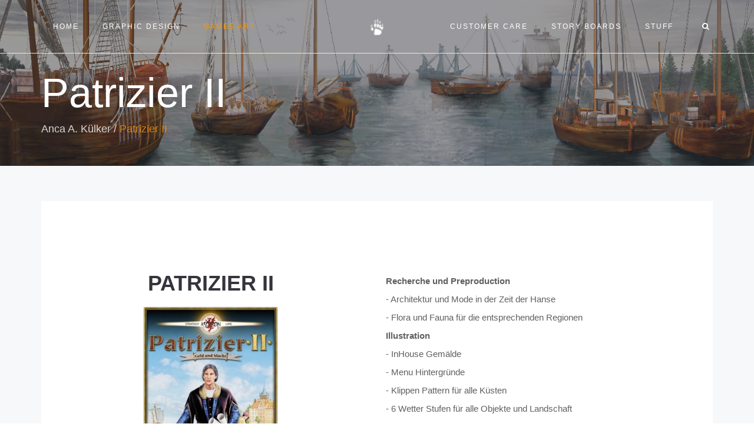

--- FILE ---
content_type: text/html; charset=UTF-8
request_url: https://anca.414146.de/patrizier-ii/
body_size: 14147
content:
<!DOCTYPE html>
<html lang="de">
<head>
	<meta charset="UTF-8"/>
	<meta http-equiv="X-UA-Compatible" content="IE=edge">
	<meta name="viewport" content="width=device-width, initial-scale=1">
	<title>Patrizier II - Anca Adelina Külker</title>
<meta name='robots' content='max-image-preview:large' />
<script type="text/javascript">
var ajaxurl = "https://anca.414146.de/wp-admin/admin-ajax.php";
var ff_template_url = "https://anca.414146.de/wp-content/themes/ark";
</script>
<link rel="alternate" type="application/rss+xml" title="Anca Adelina Külker &raquo; Feed" href="https://anca.414146.de/feed/" />
<link rel="alternate" type="application/rss+xml" title="Anca Adelina Külker &raquo; Kommentar-Feed" href="https://anca.414146.de/comments/feed/" />
<link rel="alternate" title="oEmbed (JSON)" type="application/json+oembed" href="https://anca.414146.de/wp-json/oembed/1.0/embed?url=https%3A%2F%2Fanca.414146.de%2Fpatrizier-ii%2F" />
<link rel="alternate" title="oEmbed (XML)" type="text/xml+oembed" href="https://anca.414146.de/wp-json/oembed/1.0/embed?url=https%3A%2F%2Fanca.414146.de%2Fpatrizier-ii%2F&#038;format=xml" />
<style id='wp-img-auto-sizes-contain-inline-css' type='text/css'>
img:is([sizes=auto i],[sizes^="auto," i]){contain-intrinsic-size:3000px 1500px}
/*# sourceURL=wp-img-auto-sizes-contain-inline-css */
</style>
<link rel='stylesheet' id='animate-css' href='https://anca.414146.de/wp-content/plugins/fresh-framework//framework/themes/builder/metaBoxThemeBuilder/assets/freshGrid/extern/animate.css/animate.min.css?ver=1.66.0' type='text/css' media='all' />
<link rel='stylesheet' id='ff-freshgrid-css' href='https://anca.414146.de/wp-content/plugins/fresh-framework//framework/themes/builder/metaBoxThemeBuilder/assets/freshGrid/freshGrid.css?ver=1.66.0' type='text/css' media='all' />
<style id='wp-block-library-inline-css' type='text/css'>
:root{--wp-block-synced-color:#7a00df;--wp-block-synced-color--rgb:122,0,223;--wp-bound-block-color:var(--wp-block-synced-color);--wp-editor-canvas-background:#ddd;--wp-admin-theme-color:#007cba;--wp-admin-theme-color--rgb:0,124,186;--wp-admin-theme-color-darker-10:#006ba1;--wp-admin-theme-color-darker-10--rgb:0,107,160.5;--wp-admin-theme-color-darker-20:#005a87;--wp-admin-theme-color-darker-20--rgb:0,90,135;--wp-admin-border-width-focus:2px}@media (min-resolution:192dpi){:root{--wp-admin-border-width-focus:1.5px}}.wp-element-button{cursor:pointer}:root .has-very-light-gray-background-color{background-color:#eee}:root .has-very-dark-gray-background-color{background-color:#313131}:root .has-very-light-gray-color{color:#eee}:root .has-very-dark-gray-color{color:#313131}:root .has-vivid-green-cyan-to-vivid-cyan-blue-gradient-background{background:linear-gradient(135deg,#00d084,#0693e3)}:root .has-purple-crush-gradient-background{background:linear-gradient(135deg,#34e2e4,#4721fb 50%,#ab1dfe)}:root .has-hazy-dawn-gradient-background{background:linear-gradient(135deg,#faaca8,#dad0ec)}:root .has-subdued-olive-gradient-background{background:linear-gradient(135deg,#fafae1,#67a671)}:root .has-atomic-cream-gradient-background{background:linear-gradient(135deg,#fdd79a,#004a59)}:root .has-nightshade-gradient-background{background:linear-gradient(135deg,#330968,#31cdcf)}:root .has-midnight-gradient-background{background:linear-gradient(135deg,#020381,#2874fc)}:root{--wp--preset--font-size--normal:16px;--wp--preset--font-size--huge:42px}.has-regular-font-size{font-size:1em}.has-larger-font-size{font-size:2.625em}.has-normal-font-size{font-size:var(--wp--preset--font-size--normal)}.has-huge-font-size{font-size:var(--wp--preset--font-size--huge)}.has-text-align-center{text-align:center}.has-text-align-left{text-align:left}.has-text-align-right{text-align:right}.has-fit-text{white-space:nowrap!important}#end-resizable-editor-section{display:none}.aligncenter{clear:both}.items-justified-left{justify-content:flex-start}.items-justified-center{justify-content:center}.items-justified-right{justify-content:flex-end}.items-justified-space-between{justify-content:space-between}.screen-reader-text{border:0;clip-path:inset(50%);height:1px;margin:-1px;overflow:hidden;padding:0;position:absolute;width:1px;word-wrap:normal!important}.screen-reader-text:focus{background-color:#ddd;clip-path:none;color:#444;display:block;font-size:1em;height:auto;left:5px;line-height:normal;padding:15px 23px 14px;text-decoration:none;top:5px;width:auto;z-index:100000}html :where(.has-border-color){border-style:solid}html :where([style*=border-top-color]){border-top-style:solid}html :where([style*=border-right-color]){border-right-style:solid}html :where([style*=border-bottom-color]){border-bottom-style:solid}html :where([style*=border-left-color]){border-left-style:solid}html :where([style*=border-width]){border-style:solid}html :where([style*=border-top-width]){border-top-style:solid}html :where([style*=border-right-width]){border-right-style:solid}html :where([style*=border-bottom-width]){border-bottom-style:solid}html :where([style*=border-left-width]){border-left-style:solid}html :where(img[class*=wp-image-]){height:auto;max-width:100%}:where(figure){margin:0 0 1em}html :where(.is-position-sticky){--wp-admin--admin-bar--position-offset:var(--wp-admin--admin-bar--height,0px)}@media screen and (max-width:600px){html :where(.is-position-sticky){--wp-admin--admin-bar--position-offset:0px}}

/*# sourceURL=wp-block-library-inline-css */
</style><style id='global-styles-inline-css' type='text/css'>
:root{--wp--preset--aspect-ratio--square: 1;--wp--preset--aspect-ratio--4-3: 4/3;--wp--preset--aspect-ratio--3-4: 3/4;--wp--preset--aspect-ratio--3-2: 3/2;--wp--preset--aspect-ratio--2-3: 2/3;--wp--preset--aspect-ratio--16-9: 16/9;--wp--preset--aspect-ratio--9-16: 9/16;--wp--preset--color--black: #000000;--wp--preset--color--cyan-bluish-gray: #abb8c3;--wp--preset--color--white: #ffffff;--wp--preset--color--pale-pink: #f78da7;--wp--preset--color--vivid-red: #cf2e2e;--wp--preset--color--luminous-vivid-orange: #ff6900;--wp--preset--color--luminous-vivid-amber: #fcb900;--wp--preset--color--light-green-cyan: #7bdcb5;--wp--preset--color--vivid-green-cyan: #00d084;--wp--preset--color--pale-cyan-blue: #8ed1fc;--wp--preset--color--vivid-cyan-blue: #0693e3;--wp--preset--color--vivid-purple: #9b51e0;--wp--preset--gradient--vivid-cyan-blue-to-vivid-purple: linear-gradient(135deg,rgb(6,147,227) 0%,rgb(155,81,224) 100%);--wp--preset--gradient--light-green-cyan-to-vivid-green-cyan: linear-gradient(135deg,rgb(122,220,180) 0%,rgb(0,208,130) 100%);--wp--preset--gradient--luminous-vivid-amber-to-luminous-vivid-orange: linear-gradient(135deg,rgb(252,185,0) 0%,rgb(255,105,0) 100%);--wp--preset--gradient--luminous-vivid-orange-to-vivid-red: linear-gradient(135deg,rgb(255,105,0) 0%,rgb(207,46,46) 100%);--wp--preset--gradient--very-light-gray-to-cyan-bluish-gray: linear-gradient(135deg,rgb(238,238,238) 0%,rgb(169,184,195) 100%);--wp--preset--gradient--cool-to-warm-spectrum: linear-gradient(135deg,rgb(74,234,220) 0%,rgb(151,120,209) 20%,rgb(207,42,186) 40%,rgb(238,44,130) 60%,rgb(251,105,98) 80%,rgb(254,248,76) 100%);--wp--preset--gradient--blush-light-purple: linear-gradient(135deg,rgb(255,206,236) 0%,rgb(152,150,240) 100%);--wp--preset--gradient--blush-bordeaux: linear-gradient(135deg,rgb(254,205,165) 0%,rgb(254,45,45) 50%,rgb(107,0,62) 100%);--wp--preset--gradient--luminous-dusk: linear-gradient(135deg,rgb(255,203,112) 0%,rgb(199,81,192) 50%,rgb(65,88,208) 100%);--wp--preset--gradient--pale-ocean: linear-gradient(135deg,rgb(255,245,203) 0%,rgb(182,227,212) 50%,rgb(51,167,181) 100%);--wp--preset--gradient--electric-grass: linear-gradient(135deg,rgb(202,248,128) 0%,rgb(113,206,126) 100%);--wp--preset--gradient--midnight: linear-gradient(135deg,rgb(2,3,129) 0%,rgb(40,116,252) 100%);--wp--preset--font-size--small: 13px;--wp--preset--font-size--medium: 20px;--wp--preset--font-size--large: 36px;--wp--preset--font-size--x-large: 42px;--wp--preset--spacing--20: 0.44rem;--wp--preset--spacing--30: 0.67rem;--wp--preset--spacing--40: 1rem;--wp--preset--spacing--50: 1.5rem;--wp--preset--spacing--60: 2.25rem;--wp--preset--spacing--70: 3.38rem;--wp--preset--spacing--80: 5.06rem;--wp--preset--shadow--natural: 6px 6px 9px rgba(0, 0, 0, 0.2);--wp--preset--shadow--deep: 12px 12px 50px rgba(0, 0, 0, 0.4);--wp--preset--shadow--sharp: 6px 6px 0px rgba(0, 0, 0, 0.2);--wp--preset--shadow--outlined: 6px 6px 0px -3px rgb(255, 255, 255), 6px 6px rgb(0, 0, 0);--wp--preset--shadow--crisp: 6px 6px 0px rgb(0, 0, 0);}:where(.is-layout-flex){gap: 0.5em;}:where(.is-layout-grid){gap: 0.5em;}body .is-layout-flex{display: flex;}.is-layout-flex{flex-wrap: wrap;align-items: center;}.is-layout-flex > :is(*, div){margin: 0;}body .is-layout-grid{display: grid;}.is-layout-grid > :is(*, div){margin: 0;}:where(.wp-block-columns.is-layout-flex){gap: 2em;}:where(.wp-block-columns.is-layout-grid){gap: 2em;}:where(.wp-block-post-template.is-layout-flex){gap: 1.25em;}:where(.wp-block-post-template.is-layout-grid){gap: 1.25em;}.has-black-color{color: var(--wp--preset--color--black) !important;}.has-cyan-bluish-gray-color{color: var(--wp--preset--color--cyan-bluish-gray) !important;}.has-white-color{color: var(--wp--preset--color--white) !important;}.has-pale-pink-color{color: var(--wp--preset--color--pale-pink) !important;}.has-vivid-red-color{color: var(--wp--preset--color--vivid-red) !important;}.has-luminous-vivid-orange-color{color: var(--wp--preset--color--luminous-vivid-orange) !important;}.has-luminous-vivid-amber-color{color: var(--wp--preset--color--luminous-vivid-amber) !important;}.has-light-green-cyan-color{color: var(--wp--preset--color--light-green-cyan) !important;}.has-vivid-green-cyan-color{color: var(--wp--preset--color--vivid-green-cyan) !important;}.has-pale-cyan-blue-color{color: var(--wp--preset--color--pale-cyan-blue) !important;}.has-vivid-cyan-blue-color{color: var(--wp--preset--color--vivid-cyan-blue) !important;}.has-vivid-purple-color{color: var(--wp--preset--color--vivid-purple) !important;}.has-black-background-color{background-color: var(--wp--preset--color--black) !important;}.has-cyan-bluish-gray-background-color{background-color: var(--wp--preset--color--cyan-bluish-gray) !important;}.has-white-background-color{background-color: var(--wp--preset--color--white) !important;}.has-pale-pink-background-color{background-color: var(--wp--preset--color--pale-pink) !important;}.has-vivid-red-background-color{background-color: var(--wp--preset--color--vivid-red) !important;}.has-luminous-vivid-orange-background-color{background-color: var(--wp--preset--color--luminous-vivid-orange) !important;}.has-luminous-vivid-amber-background-color{background-color: var(--wp--preset--color--luminous-vivid-amber) !important;}.has-light-green-cyan-background-color{background-color: var(--wp--preset--color--light-green-cyan) !important;}.has-vivid-green-cyan-background-color{background-color: var(--wp--preset--color--vivid-green-cyan) !important;}.has-pale-cyan-blue-background-color{background-color: var(--wp--preset--color--pale-cyan-blue) !important;}.has-vivid-cyan-blue-background-color{background-color: var(--wp--preset--color--vivid-cyan-blue) !important;}.has-vivid-purple-background-color{background-color: var(--wp--preset--color--vivid-purple) !important;}.has-black-border-color{border-color: var(--wp--preset--color--black) !important;}.has-cyan-bluish-gray-border-color{border-color: var(--wp--preset--color--cyan-bluish-gray) !important;}.has-white-border-color{border-color: var(--wp--preset--color--white) !important;}.has-pale-pink-border-color{border-color: var(--wp--preset--color--pale-pink) !important;}.has-vivid-red-border-color{border-color: var(--wp--preset--color--vivid-red) !important;}.has-luminous-vivid-orange-border-color{border-color: var(--wp--preset--color--luminous-vivid-orange) !important;}.has-luminous-vivid-amber-border-color{border-color: var(--wp--preset--color--luminous-vivid-amber) !important;}.has-light-green-cyan-border-color{border-color: var(--wp--preset--color--light-green-cyan) !important;}.has-vivid-green-cyan-border-color{border-color: var(--wp--preset--color--vivid-green-cyan) !important;}.has-pale-cyan-blue-border-color{border-color: var(--wp--preset--color--pale-cyan-blue) !important;}.has-vivid-cyan-blue-border-color{border-color: var(--wp--preset--color--vivid-cyan-blue) !important;}.has-vivid-purple-border-color{border-color: var(--wp--preset--color--vivid-purple) !important;}.has-vivid-cyan-blue-to-vivid-purple-gradient-background{background: var(--wp--preset--gradient--vivid-cyan-blue-to-vivid-purple) !important;}.has-light-green-cyan-to-vivid-green-cyan-gradient-background{background: var(--wp--preset--gradient--light-green-cyan-to-vivid-green-cyan) !important;}.has-luminous-vivid-amber-to-luminous-vivid-orange-gradient-background{background: var(--wp--preset--gradient--luminous-vivid-amber-to-luminous-vivid-orange) !important;}.has-luminous-vivid-orange-to-vivid-red-gradient-background{background: var(--wp--preset--gradient--luminous-vivid-orange-to-vivid-red) !important;}.has-very-light-gray-to-cyan-bluish-gray-gradient-background{background: var(--wp--preset--gradient--very-light-gray-to-cyan-bluish-gray) !important;}.has-cool-to-warm-spectrum-gradient-background{background: var(--wp--preset--gradient--cool-to-warm-spectrum) !important;}.has-blush-light-purple-gradient-background{background: var(--wp--preset--gradient--blush-light-purple) !important;}.has-blush-bordeaux-gradient-background{background: var(--wp--preset--gradient--blush-bordeaux) !important;}.has-luminous-dusk-gradient-background{background: var(--wp--preset--gradient--luminous-dusk) !important;}.has-pale-ocean-gradient-background{background: var(--wp--preset--gradient--pale-ocean) !important;}.has-electric-grass-gradient-background{background: var(--wp--preset--gradient--electric-grass) !important;}.has-midnight-gradient-background{background: var(--wp--preset--gradient--midnight) !important;}.has-small-font-size{font-size: var(--wp--preset--font-size--small) !important;}.has-medium-font-size{font-size: var(--wp--preset--font-size--medium) !important;}.has-large-font-size{font-size: var(--wp--preset--font-size--large) !important;}.has-x-large-font-size{font-size: var(--wp--preset--font-size--x-large) !important;}
/*# sourceURL=global-styles-inline-css */
</style>

<style id='classic-theme-styles-inline-css' type='text/css'>
/*! This file is auto-generated */
.wp-block-button__link{color:#fff;background-color:#32373c;border-radius:9999px;box-shadow:none;text-decoration:none;padding:calc(.667em + 2px) calc(1.333em + 2px);font-size:1.125em}.wp-block-file__button{background:#32373c;color:#fff;text-decoration:none}
/*# sourceURL=/wp-includes/css/classic-themes.min.css */
</style>
<link rel='stylesheet' id='bootstrap-css' href='https://anca.414146.de/wp-content/themes/ark/assets/plugins/bootstrap/css/bootstrap.min.css?ver=3.3.7' type='text/css' media='all' />
<link rel='stylesheet' id='jquery.mCustomScrollbar-css' href='https://anca.414146.de/wp-content/themes/ark/assets/plugins/scrollbar/jquery.mCustomScrollbar.css?ver=3.1.12' type='text/css' media='all' />
<link rel='stylesheet' id='owl.carousel-css' href='https://anca.414146.de/wp-content/themes/ark/assets/plugins/owl-carousel/assets/owl.carousel.css?ver=1.3.2' type='text/css' media='all' />
<link rel='stylesheet' id='magnific-popup-css' href='https://anca.414146.de/wp-content/themes/ark/assets/plugins/magnific-popup/magnific-popup.css?ver=1.1.0' type='text/css' media='all' />
<link rel='stylesheet' id='cubeportfolio-css' href='https://anca.414146.de/wp-content/themes/ark/assets/plugins/cubeportfolio/css/cubeportfolio.min.css?ver=3.8.0' type='text/css' media='all' />
<link rel='stylesheet' id='freshframework-font-awesome4-css' href='https://anca.414146.de/wp-content/plugins/fresh-framework///framework/extern/iconfonts/ff-font-awesome4/ff-font-awesome4.css?ver=6.9' type='text/css' media='all' />
<link rel='stylesheet' id='freshframework-font-et-line-css' href='https://anca.414146.de/wp-content/plugins/fresh-framework///framework/extern/iconfonts/ff-font-et-line/ff-font-et-line.css?ver=6.9' type='text/css' media='all' />
<link rel='stylesheet' id='freshframework-simple-line-icons-css' href='https://anca.414146.de/wp-content/plugins/fresh-framework///framework/extern/iconfonts/ff-font-simple-line-icons/ff-font-simple-line-icons.css?ver=6.9' type='text/css' media='all' />
<link rel='stylesheet' id='ark-style-css' href='https://anca.414146.de/wp-content/themes/ark/style.css?ver=6.9' type='text/css' media='all' />
<style id='ark-style-inline-css' type='text/css'>
body,p,.ff-richtext,li,li a,a,h1, h2, h3, h4, h5, h6 ,.progress-box-v1 .progress-title,.progress-box-v2 .progress-title,.team-v5-progress-box .progress-title,.pricing-list-v1 .pricing-list-v1-header-title,.team-v3 .progress-box .progress-title,.rating-container .caption > .label,.theme-portfolio .cbp-l-filters-alignRight,.theme-portfolio .cbp-l-filters-alignLeft,.theme-portfolio .cbp-l-filters-alignCenter,.theme-portfolio .cbp-filter-item,.theme-portfolio .cbp-l-loadMore-button .cbp-l-loadMore-link,.theme-portfolio .cbp-l-loadMore-button .cbp-l-loadMore-button-link,.theme-portfolio .cbp-l-loadMore-text .cbp-l-loadMore-link,.theme-portfolio .cbp-l-loadMore-text .cbp-l-loadMore-button-link,.theme-portfolio-v2 .cbp-l-filters-alignRight .cbp-filter-item,.theme-portfolio-v3 .cbp-l-filters-button .cbp-filter-item,.zeus .tp-bullet-title{font-family:'Roboto',Arial,sans-serif}

.blog-classic .blog-classic-label,.blog-classic .blog-classic-subtitle,.blog-grid .blog-grid-title-el,.blog-grid .blog-grid-title-el .blog-grid-title-link,.blog-grid .blog-grid-supplemental-title,.op-b-blog .blog-grid-supplemental-title,.blog-grid .blog-grid-supplemental-category,.blog-grid-supplemental .blog-grid-supplemental-title a,.blog-teaser .blog-teaser-category .blog-teaser-category-title,.blog-teaser .blog-teaser-category .blog-teaser-category-title a,.news-v8 .news-v8-category a,.news-v1 .news-v1-heading .news-v1-heading-title > a,.news-v1 .news-v1-quote:before,.news-v2 .news-v2-subtitle,.news-v2 .news-v2-subtitle a,.ff-news-v3-meta-data,.ff-news-v3-meta-data a,.news-v3 .news-v3-content .news-v3-subtitle,.news-v6 .news-v6-subtitle,.news-v7 .news-v7-subtitle,.news-v8 .news-v8-category,.blog-simple-slider .op-b-blog-title,.blog-simple-slider .op-b-blog-title a,.heading-v1 .heading-v1-title,.heading-v1 .heading-v1-title p,.testimonials-v7 .testimonials-v7-title .sign,.team-v3 .team-v3-member-position,.heading-v1 .heading-v1-subtitle,.heading-v1 .heading-v1-subtitle p,.heading-v2 .heading-v2-text,.heading-v2 .heading-v2-text p,.heading-v3 .heading-v3-text,.heading-v3 .heading-v3-text p,.heading-v4 .heading-v4-subtitle,.heading-v4 .heading-v4-subtitle p,.newsletter-v2 .newsletter-v2-title span.sign,.quote-socials-v1 .quote-socials-v1-quote,.quote-socials-v1 .quote-socials-v1-quote p,.sliding-bg .sliding-bg-title,.timeline-v4 .timeline-v4-subtitle, .timeline-v4 .timeline-v4-subtitle a,.counters-v2 .counters-v2-subtitle,.icon-box-v2 .icon-box-v2-body-subtitle,.i-banner-v1 .i-banner-v1-heading .i-banner-v1-member-position,.i-banner-v1 .i-banner-v1-quote,.i-banner-v3 .i-banner-v3-subtitle,.newsletter-v2 .newsletter-v2-title:before,.piechart-v1 .piechart-v1-body .piechart-v1-body-subtitle,.pricing-list-v1 .pricing-list-v1-body .pricing-list-v1-header-subtitle,.pricing-list-v2 .pricing-list-v2-header-title,.pricing-list-v3 .pricing-list-v3-text,.promo-block-v2 .promo-block-v2-text,.promo-block-v2 .promo-block-v2-text p,.promo-block-v3 .promo-block-v3-subtitle,.services-v1 .services-v1-subtitle,.services-v10 .services-v10-no,.services-v11 .services-v11-subtitle,.slider-block-v1 .slider-block-v1-subtitle,.team-v3 .team-v3-header .team-v3-member-position,.team-v4 .team-v4-content .team-v4-member-position,.testimonials-v1 .testimonials-v1-author-position,.testimonials-v3 .testimonials-v3-subtitle:before,.testimonials-v3 .testimonials-v3-subtitle span.sign,.testimonials-v3 .testimonials-v3-author,.testimonials-v5 .testimonials-v5-quote-text,.testimonials-v5 .testimonials-v5-quote-text p,.testimonials-v6 .testimonials-v6-element .testimonials-v6-position,.testimonials-v6 .testimonials-v6-quote-text,.testimonials-v6 .testimonials-v6-quote-text p,.testimonials-v7 .testimonials-v7-title:before,.testimonials-v7 .testimonials-v7-author,.testimonials-v7-title-span,.footer .footer-testimonials .footer-testimonials-quote:before,.animated-headline-v1 .animated-headline-v1-subtitle,.news-v3 .news-v3-content .news-v3-subtitle,.news-v3 .news-v3-content .news-v3-subtitle a,.theme-ci-v1 .theme-ci-v1-item .theme-ci-v1-title{font-family:Arial, Helvetica, sans-serif,Arial,sans-serif}

code, kbd, pre, samp{font-family:'Courier New', Courier, monospace,Arial,sans-serif}

.custom-font-1{font-family:'Roboto',Arial,sans-serif}

.custom-font-2{font-family:Arial, Helvetica, sans-serif,Arial,sans-serif}

.custom-font-3{font-family:Arial, Helvetica, sans-serif,Arial,sans-serif}

.custom-font-4{font-family:Arial, Helvetica, sans-serif,Arial,sans-serif}

.custom-font-5{font-family:Arial, Helvetica, sans-serif,Arial,sans-serif}

.custom-font-6{font-family:Arial, Helvetica, sans-serif,Arial,sans-serif}

.custom-font-7{font-family:Arial, Helvetica, sans-serif,Arial,sans-serif}

.custom-font-8{font-family:Arial, Helvetica, sans-serif,Arial,sans-serif}


/*# sourceURL=ark-style-inline-css */
</style>
<link rel='stylesheet' id='ark-colors-css' href='https://anca.414146.de/wp-content/uploads/freshframework/css/colors.css?ver=6.9' type='text/css' media='all' />
<link rel='stylesheet' id='twentytwenty-css' href='https://anca.414146.de/wp-content/themes/ark/assets/plugins/twentytwenty/css/twentytwenty.css?ver=6.9' type='text/css' media='all' />
<script type="text/javascript" src="https://anca.414146.de/wp-includes/js/jquery/jquery.min.js?ver=3.7.1" id="jquery-core-js"></script>
<script type="text/javascript" src="https://anca.414146.de/wp-includes/js/jquery/jquery-migrate.min.js?ver=3.4.1" id="jquery-migrate-js"></script>
<link rel="https://api.w.org/" href="https://anca.414146.de/wp-json/" /><link rel="alternate" title="JSON" type="application/json" href="https://anca.414146.de/wp-json/wp/v2/pages/143" /><meta name="generator" content="WordPress 6.9" />
<link rel="canonical" href="https://anca.414146.de/patrizier-ii/" />
<link rel='shortlink' href='https://anca.414146.de/?p=143' />

<!-- Favicon -->
<link rel="apple-touch-icon-precomposed" sizes="57x57" href="https://anca.414146.de/wp-content/uploads/freshframework/ff_fresh_favicon/favicon_57x57--2019_07_29__10_23_18.png"> <!-- iPhone iOS ≤ 6 favicon -->
<link rel="apple-touch-icon-precomposed" sizes="114x114" href="https://anca.414146.de/wp-content/uploads/freshframework/ff_fresh_favicon/favicon_114x114--2019_07_29__10_23_18.png"> <!-- iPhone iOS ≤ 6 Retina favicon -->
<link rel="apple-touch-icon-precomposed" sizes="72x72" href="https://anca.414146.de/wp-content/uploads/freshframework/ff_fresh_favicon/favicon_72x72--2019_07_29__10_23_18.png"> <!-- iPad iOS ≤ 6 favicon -->
<link rel="apple-touch-icon-precomposed" sizes="144x144" href="https://anca.414146.de/wp-content/uploads/freshframework/ff_fresh_favicon/favicon_144x144--2019_07_29__10_23_18.png"> <!-- iPad iOS ≤ 6 Retina favicon -->
<link rel="apple-touch-icon-precomposed" sizes="60x60" href="https://anca.414146.de/wp-content/uploads/freshframework/ff_fresh_favicon/favicon_60x60--2019_07_29__10_23_18.png"> <!-- iPhone iOS ≥ 7 favicon -->
<link rel="apple-touch-icon-precomposed" sizes="120x120" href="https://anca.414146.de/wp-content/uploads/freshframework/ff_fresh_favicon/favicon_120x120--2019_07_29__10_23_18.png"> <!-- iPhone iOS ≥ 7 Retina favicon -->
<link rel="apple-touch-icon-precomposed" sizes="76x76" href="https://anca.414146.de/wp-content/uploads/freshframework/ff_fresh_favicon/favicon_76x76--2019_07_29__10_23_18.png"> <!-- iPad iOS ≥ 7 favicon -->
<link rel="apple-touch-icon-precomposed" sizes="152x152" href="https://anca.414146.de/wp-content/uploads/freshframework/ff_fresh_favicon/favicon_152x152--2019_07_29__10_23_18.png"> <!-- iPad iOS ≥ 7 Retina favicon -->
<link rel="icon" type="image/png" sizes="196x196" href="https://anca.414146.de/wp-content/uploads/freshframework/ff_fresh_favicon/favicon_196x196--2019_07_29__10_23_18.png"> <!-- Android Chrome M31+ favicon -->
<link rel="icon" type="image/png" sizes="160x160" href="https://anca.414146.de/wp-content/uploads/freshframework/ff_fresh_favicon/favicon_160x160--2019_07_29__10_23_18.png"> <!-- Opera Speed Dial ≤ 12 favicon -->
<link rel="icon" type="image/png" sizes="96x96" href="https://anca.414146.de/wp-content/uploads/freshframework/ff_fresh_favicon/favicon_96x96--2019_07_29__10_23_18.png"> <!-- Google TV favicon -->
<link rel="icon" type="image/png" sizes="32x32" href="https://anca.414146.de/wp-content/uploads/freshframework/ff_fresh_favicon/favicon_32x32--2019_07_29__10_23_18.png"> <!-- Default medium favicon -->
<link rel="icon" type="image/png" sizes="16x16" href="https://anca.414146.de/wp-content/uploads/freshframework/ff_fresh_favicon/favicon_16x16--2019_07_29__10_23_18.png"> <!-- Default small favicon -->
<meta name="msapplication-TileColor" content="#FFFFFF" > <!-- IE10 Windows 8.0 favicon -->
<link rel="shortcut icon" href="https://anca.414146.de/wp-content/uploads/freshframework/ff_fresh_favicon/icon2019_07_29__10_23_18.ico" /> <!-- Default favicons (16, 32, 48) in .ico format -->
<!--/Favicon -->

</head>
<body class="wp-singular page-template-default page page-id-143 wp-theme-ark appear-animate">
<div class="ffb-id-navigation-header wrapper ff-boxed-wrapper animsition "><header class="ark-header  header-pills header-center-aligned-transparent navbar-fixed-top header-sticky auto-hiding-navbar fg-text-dark ffb-header-design"><div class="ff-ark-header-circle-shadow"></div><nav class="navbar mega-menu fg-text-dark ffb-header-design-inner" role="navigation">		<div class="ark-search-field">
			<div class=" fg-container container fg-container-large  ">
				<form method="get" id="searchform" action="https://anca.414146.de/">
										<input
						name="s"
						type="text"
						class="form-control ark-search-field-input"
						placeholder="Search ..."
						value=""
					>

				</form>
			</div>
		</div>
		
				<div class=" fg-container container fg-container-large  ">
					<div class="menu-container">
						
													<button type="button" class="navbar-toggle" data-toggle="collapse" data-target=".nav-collapse">
								<span class="sr-only">Toggle navigation</span>
								<span class="toggle-icon"></span>
							</button>
						
												<div class="navbar-actions">

									<div class="navbar-actions-shrink search-menu ffb-ark-first-level-menu">
			<div class="search-btn">
				<i class="navbar-special-icon search-btn-default ff-font-awesome4 icon-search"></i>
				<i class="navbar-special-icon search-btn-active ff-font-awesome4 icon-times"></i>
			</div>
		</div>
								</div>

						<div class="navbar-logo fg-text-dark ffb-logo"><a class="navbar-logo-wrap" href="https://anca.414146.de/"><img class="navbar-logo-img navbar-logo-img-normal" src="https://anca.414146.de/wp-content/uploads/2019/07/pfote.png" alt="Anca Adelina Külker"><img class="navbar-logo-img navbar-logo-img-fixed" src="https://anca.414146.de/wp-content/uploads/2019/07/pfote_black.png" alt="Anca Adelina Külker"><img class="navbar-logo-img navbar-logo-img-mobile" src="https://anca.414146.de/wp-content/uploads/2019/07/pfote.png" alt="Anca Adelina Külker"><img class="navbar-logo-img navbar-logo-img-tablet" src="https://anca.414146.de/wp-content/uploads/2019/07/pfote.png" alt="Anca Adelina Külker"></a><span class="hidden header-height-info" data-desktopBeforeScroll="90" data-desktopAfterScroll="70" data-mobileBeforeScroll="90" data-tabletBeforeScroll="90"></span></div>
					</div>

					<div class="collapse navbar-collapse nav-collapse">
						<div class="menu-container">

															<ul class="nav navbar-nav navbar-nav-left" data-split-after="3">
									<li id="menu-item-171" class="menu-item menu-item-type-post_type menu-item-object-page menu-item-home nav-item  menu-item-171"><a href="https://anca.414146.de/" class=" nav-item-child ffb-ark-first-level-menu ">Home</a></li><li id="menu-item-172" class="menu-item menu-item-type-post_type menu-item-object-page menu-item-has-children nav-item  dropdown menu-item-172"><a href="https://anca.414146.de/graphic-design/" class=" nav-item-child ffb-ark-first-level-menu  dropdown-link ">Graphic Design</a><a data-toggle="dropdown" href="#"  href="https://anca.414146.de/graphic-design/" class=" nav-item-child ffb-ark-first-level-menu  dropdown-toggle ">&nbsp;</a><span class="clearfix"></span><ul class="sub-menu  dropdown-menu "><li id="menu-item-174" class="menu-item menu-item-type-post_type menu-item-object-page dropdown-menu-item menu-item-174"><a href="https://anca.414146.de/classic-art/" class=" dropdown-menu-item-child  ffb-ark-sub-level-menu ">Classic Art</a></li><li id="menu-item-178" class="menu-item menu-item-type-post_type menu-item-object-page dropdown-menu-item menu-item-178"><a href="https://anca.414146.de/digital-art/" class=" dropdown-menu-item-child  ffb-ark-sub-level-menu ">Digital Art</a></li><li id="menu-item-175" class="menu-item menu-item-type-post_type menu-item-object-page dropdown-menu-item menu-item-175"><a href="https://anca.414146.de/print-design/" class=" dropdown-menu-item-child  ffb-ark-sub-level-menu ">Print Design</a></li><li id="menu-item-177" class="menu-item menu-item-type-post_type menu-item-object-page dropdown-menu-item menu-item-177"><a href="https://anca.414146.de/web-design/" class=" dropdown-menu-item-child  ffb-ark-sub-level-menu ">Web Design</a></li></ul></li><li id="menu-item-181" class="menu-item menu-item-type-post_type menu-item-object-page current-menu-ancestor current-menu-parent current_page_parent current_page_ancestor menu-item-has-children nav-item  dropdown menu-item-181"><a href="https://anca.414146.de/games-art/" class=" nav-item-child ffb-ark-first-level-menu  dropdown-link ">Games Art</a><a data-toggle="dropdown" href="#"  href="https://anca.414146.de/games-art/" class=" nav-item-child ffb-ark-first-level-menu  dropdown-toggle ">&nbsp;</a><span class="clearfix"></span><ul class="sub-menu  dropdown-menu "><li id="menu-item-182" class="menu-item menu-item-type-post_type menu-item-object-page current-menu-item page_item page-item-143 current_page_item dropdown-menu-item menu-item-182"><a href="https://anca.414146.de/patrizier-ii/" class=" dropdown-menu-item-child  ffb-ark-sub-level-menu ">Patrizier II</a></li><li id="menu-item-184" class="menu-item menu-item-type-post_type menu-item-object-page dropdown-menu-item menu-item-184"><a href="https://anca.414146.de/port-royale/" class=" dropdown-menu-item-child  ffb-ark-sub-level-menu ">Port Royale</a></li><li id="menu-item-185" class="menu-item menu-item-type-post_type menu-item-object-page dropdown-menu-item menu-item-185"><a href="https://anca.414146.de/sacred-1/" class=" dropdown-menu-item-child  ffb-ark-sub-level-menu ">Sacred 1</a></li><li id="menu-item-186" class="menu-item menu-item-type-post_type menu-item-object-page dropdown-menu-item menu-item-186"><a href="https://anca.414146.de/sacred-2/" class=" dropdown-menu-item-child  ffb-ark-sub-level-menu ">Sacred 2</a></li><li id="menu-item-183" class="menu-item menu-item-type-post_type menu-item-object-page dropdown-menu-item menu-item-183"><a href="https://anca.414146.de/patrizier-iv/" class=" dropdown-menu-item-child  ffb-ark-sub-level-menu ">Patrizier IV</a></li><li id="menu-item-188" class="menu-item menu-item-type-post_type menu-item-object-page dropdown-menu-item menu-item-188"><a href="https://anca.414146.de/patrizier-online/" class=" dropdown-menu-item-child  ffb-ark-sub-level-menu ">Patrizier Online</a></li><li id="menu-item-187" class="menu-item menu-item-type-post_type menu-item-object-page dropdown-menu-item menu-item-187"><a href="https://anca.414146.de/explorer-unfinished/" class=" dropdown-menu-item-child  ffb-ark-sub-level-menu ">Explorer (unfinished)</a></li></ul></li></ul><ul class="nav navbar-nav navbar-nav-right"><li id="menu-item-193" class="menu-item menu-item-type-post_type menu-item-object-page nav-item  menu-item-193"><a href="https://anca.414146.de/customer-care/" class=" nav-item-child ffb-ark-first-level-menu ">Customer Care</a></li><li id="menu-item-204" class="menu-item menu-item-type-post_type menu-item-object-page nav-item  menu-item-204"><a href="https://anca.414146.de/story-boards/" class=" nav-item-child ffb-ark-first-level-menu ">Story Boards</a></li><li id="menu-item-212" class="menu-item menu-item-type-post_type menu-item-object-page nav-item  menu-item-212"><a href="https://anca.414146.de/stuff/" class=" nav-item-child ffb-ark-first-level-menu ">Stuff</a></li>								</ul>
													</div>
					</div>
				</div>
			</nav>
				</header><div class="page-wrapper"><section class="ffb-id-pk7ir8k fg-section fg-el-has-bg fg-text-light"><span class="fg-bg"><span data-fg-bg="{&quot;type&quot;:&quot;parallax&quot;,&quot;url&quot;:&quot;https:\/\/anca.414146.de\/wp-content\/uploads\/2019\/08\/P2_3.jpg&quot;,&quot;opacity&quot;:&quot;1&quot;,&quot;width&quot;:&quot;1920&quot;,&quot;height&quot;:&quot;656&quot;,&quot;speed&quot;:&quot;50&quot;,&quot;size&quot;:&quot;cover&quot;,&quot;offset_h&quot;:&quot;50&quot;,&quot;offset_v&quot;:&quot;50&quot;}" class="fg-bg-layer fg-bg-type-parallax " style="opacity: 1; background-image: url(&quot;https://anca.414146.de/wp-content/uploads/2019/08/P2_3.jpg&quot;);"></span><span data-fg-bg="{&quot;type&quot;:&quot;color&quot;,&quot;opacity&quot;:1,&quot;color&quot;:&quot;rgba(52, 52, 60, 0.5)&quot;}" class="fg-bg-layer fg-bg-type-color " style="opacity: 1; background-color: rgba(52, 52, 60, 0.5);"></span></span><div class="fg-container container fg-container-large fg-container-lvl--1 "><div class="fg-row row    " ><div class="ffb-id-pk7ir8l fg-col col-xs-12 col-md-12 fg-text-light"><section class="ffb-id-pk7ir8n breadcrumbs-v5 fg-text-light" style="font-family: 'Roboto', Arial, sans-serif;"><h2 class="breadcrumbs-v5-title">Patrizier II</h2><span class="breadcrumbs-v5-subtitle"><span><a href="https://anca.414146.de">Anca A. Külker</a></span> / <span class="active">Patrizier II</span></span></section></div></div></div></section><style>/* RESETS - DO NOT CHANGE DYNAMICALLY */header .navbar-logo,header.header-shrink .navbar-logo {	line-height: 0 !important;}header .navbar-logo-wrap img {	max-height: none !important;}header .navbar-logo .navbar-logo-wrap {	transition-duration: 400ms;	transition-property: all;	transition-timing-function: cubic-bezier(0.7, 1, 0.7, 1);}@media (max-width: 991px){	header .navbar-logo .navbar-logo-img {		max-width: none !important;	}}@media (max-width: 991px){	.header .navbar-actions .navbar-actions-shrink {		max-height: none;	}}@media (min-width: 992px){	.header .navbar-actions .navbar-actions-shrink {		max-height: none;	}}@media (min-width: 992px) {	.header-shrink.ark-header .navbar-actions .navbar-actions-shrink {		max-height: none;	}}@media (max-width: 991px){	.header-fullscreen .header-fullscreen-col {		width: calc(100% - 60px);	}	.header-fullscreen .header-fullscreen-col.header-fullscreen-nav-actions-left {		width: 30px;	}}.ark-header .topbar-toggle-trigger {	padding: 0;}header .navbar-logo .navbar-logo-wrap {	transition-property: width, height, opacity, padding, margin-top, margin-bottom;}/* DYNAMIC OVERWRITES */.ark-header .navbar-logo .navbar-logo-wrap {	line-height: 1px;}@media (min-width: 992px) {	.wrapper>.wrapper-top-space {	height: 90px;	}	.ark-header .navbar-logo .navbar-logo-wrap {		padding-top: 22.5px;		padding-bottom: 22.5px;	}}@media (min-width: 992px) {	.header-shrink.ark-header .navbar-logo .navbar-logo-wrap {		padding-top: 12.5px;		padding-bottom: 12.5px;	}}@media (min-width: 992px) {	.ark-header .navbar-nav .nav-item {		line-height: 90px;	}	.ark-header .navbar-nav .nav-item ul {		line-height: 1.42857143;	}}@media (min-width: 992px) {	header .navbar-logo-wrap img {		height: 45px !important;	}}@media (min-width: 992px) {	header.header-shrink .navbar-logo-wrap img {		height: 45px !important;	}}.ark-header .navbar-actions .navbar-actions-shrink {	line-height: 89px;}@media (min-width: 992px){	.header-shrink.ark-header .navbar-actions .navbar-actions-shrink {		line-height: 69px;	}}@media (min-width: 992px) {	.ark-header.header-no-pills .navbar-nav .nav-item-child {		line-height: 90px;	}}@media (min-width: 992px) {	.ark-header.header-no-pills.header-shrink .navbar-nav .nav-item-child {		line-height: 70px;	}}@media (min-width: 992px) {	.ark-header.header-pills .navbar-nav .nav-item-child {		margin-top: 30px;		margin-bottom: 30px;	}}@media (min-width: 992px) {	.ark-header.header-pills.header-shrink .navbar-nav .nav-item-child {		margin-top: 20px;		margin-bottom: 20px;	}}@media (max-width: 767px) {	.header-fullscreen .header-fullscreen-nav-actions-left,	.header-fullscreen .header-fullscreen-nav-actions-right {		padding-top: 30px;		padding-bottom: 30px;	}}@media (min-width: 768px) and (max-width: 991px) {	.header-fullscreen .header-fullscreen-nav-actions-left,	.header-fullscreen .header-fullscreen-nav-actions-right {		padding-top: 30px;		padding-bottom: 30px;	}}@media (min-width: 992px) {	.header-fullscreen .header-fullscreen-nav-actions-left,	.header-fullscreen .header-fullscreen-nav-actions-right {		padding-top: 30px;		padding-bottom: 30px;	}}@media (min-width: 992px) {	.header-shrink.header-fullscreen .header-fullscreen-nav-actions-left,	.header-shrink.header-fullscreen .header-fullscreen-nav-actions-right {		padding-top: 20px;		padding-bottom: 20px;	}}.ark-header.auto-hiding-navbar.nav-up {	top: -80px;}.ark-header.auto-hiding-navbar.nav-up.header-has-topbar {	top: -100%}.search-on-header-field .search-on-header-input {	height: 88px;}.header-shrink .search-on-header-field .search-on-header-input {	height: 68px;}@media (max-width: 767px) {	.search-on-header-field .search-on-header-input {		height: 90px;	}}@media (min-width: 768px) and (max-width: 991px) {	.search-on-header-field .search-on-header-input {		height: 90px;	}}@media (max-width: 767px) {	.ark-header .topbar-toggle-trigger {		height: 20px;		margin-top: 35px;		margin-bottom: 35px;	}}@media (min-width: 768px) and (max-width: 991px) {	.ark-header .topbar-toggle-trigger {		height: 20px;		margin-top: 35px;		margin-bottom: 35px;	}}/* HORIZONTAL - TABLET */@media (min-width: 768px) and (max-width: 991px) {	.ark-header .navbar-toggle{		margin-top: 32.5px;		margin-bottom: 32.5px;	}}@media (min-width: 768px) and (max-width: 991px) {	.ark-header .navbar-actions .navbar-actions-shrink {		line-height: 90px;	}}@media (min-width: 768px) and (max-width: 991px) {	header .navbar-logo-wrap img {		height: 45px !important;	}}@media (min-width: 768px) and (max-width: 991px) {	.wrapper-top-space-xs {		height: 90px;	}	.ark-header .navbar-logo .navbar-logo-wrap {		padding-top: 22.5px;		padding-bottom: 22.5px;	}}/* HORIZONTAL - MOBILE */@media (max-width: 767px) {	.ark-header .navbar-toggle{		margin-top: 32.5px;		margin-bottom: 32.5px;	}}@media (max-width: 767px) {	.ark-header .navbar-actions .navbar-actions-shrink {		line-height: 90px;	}}@media (max-width: 767px) {	header .navbar-logo-wrap img {		height: 45px !important;	}}@media (max-width: 767px) {	.wrapper-top-space-xs {		height: 90px;	}	.ark-header .navbar-logo .navbar-logo-wrap {		padding-top: 22.5px;		padding-bottom: 22.5px;	}}/* FULLSCREEN */.ark-header.header-fullscreen .navbar-logo{	min-height: 1px !important;}.ark-header.header-fullscreen .navbar-logo-wrap{	width: 100% !important;}@media (max-width: 991px) {	.ark-header.header-fullscreen .header-fullscreen-nav-actions-right{		width: 30px;	}}/* VERTICAL */@media (max-width: 767px) {	.header-vertical .navbar-toggle {		margin-top: 32.5px;		margin-bottom: 32.5px;	}}@media (max-width: 767px) {	.header-section-scroll .navbar-toggle {		margin-top: 32.5px;		margin-bottom: 32.5px;	}}@media (max-width: 767px) {	header.ark-header-vertical .navbar-logo .navbar-logo-wrap {		padding-top: 22.5px !important;		padding-bottom: 22.5px !important;	}}@media (max-width: 767px) {	header.ark-header-vertical .shopping-cart-wrapper {		margin-top: -55px;	}}@media (min-width: 768px) and (max-width: 991px) {	.header-vertical .navbar-toggle {		margin-top: 32.5px;		margin-bottom: 32.5px;	}}@media (min-width: 768px) and (max-width: 991px) {	.header-section-scroll .navbar-toggle {		margin-top: 32.5px;		margin-bottom: 32.5px;	}}@media (min-width: 768px) and (max-width: 991px) {	header.ark-header-vertical .navbar-logo .navbar-logo-wrap {		padding-top: 22.5px !important;		padding-bottom: 22.5px !important;	}}@media (min-width: 768px) and (max-width: 991px) {	header.ark-header-vertical .shopping-cart-wrapper {		margin-top: -55px;	}}/* VERTICAL TEMPLATES */@media (max-width: 767px) {	.ark-header .ffb-header-template-item-vcenter{		height:  90px;	}}@media (min-width: 768px) and (max-width: 991px) {	.ark-header .ffb-header-template-item-vcenter{		height:  90px;	}}@media (min-width: 992px) {	.ark-header .ffb-header-template-item-vcenter{		height:  90px;	}	.ark-header.header-shrink .ffb-header-template-item-vcenter{		height: 70px;	}}/* HEADER HEIGHT FIX FOR IE */@media (min-width: 992px) {	.ark-header .navbar-nav .nav-item {		max-height: 90px;		overflow: visible;	}}/* LOGO JUMP OUT */@media (max-width:991px) { .ffb-id-navigation-header .ark-header .navbar-nav .dropdown-toggle{ width:100%;}}@media (max-width:991px) { .ffb-id-navigation-header .ark-header .navbar-nav .dropdown-toggle{ float:none;}}@media (min-width:992px) { .ffb-id-navigation-header  .ark-header:not(.header-shrink){ border-bottom:1px solid #e8e8ec;}}@media (min-width:992px) { .ffb-id-navigation-header  .ark-header:not(.header-shrink) .menu-container>ul>li.current-menu-ancestor>a.nav-item-child{ color:#f79608;}}@media (min-width:992px) { .ffb-id-navigation-header  .ark-header:not(.header-shrink) .menu-container>ul>li.current-menu-item>a.nav-item-child{ color:#f79608;}}@media (min-width:992px) { .ffb-id-navigation-header  .ark-header:not(.header-shrink) .menu-container>ul>li.active>a.nav-item-child{ color:#f79608;}}@media (min-width:992px) { .ffb-id-navigation-header  .ark-header:not(.header-shrink) .menu-container>ul>li:hover>a.nav-item-child{ color:#ffffff !important;}}@media (min-width:992px) { .ffb-id-navigation-header  .ark-header:not(.header-shrink) .menu-container>ul>li:hover>a.nav-item-child{ background-color:#f79608 !important;}}@media (min-width:992px) { .ffb-id-navigation-header  .ark-header:not(.header-shrink) ul.dropdown-menu li.current-menu-ancestor>a.ffb-ark-sub-level-menu{ color:#f79608;}}@media (min-width:992px) { .ffb-id-navigation-header  .ark-header:not(.header-shrink) ul.dropdown-menu li.current-menu-item>a.ffb-ark-sub-level-menu{ color:#f79608;}}@media (min-width:992px) { .ffb-id-navigation-header  .ark-header:not(.header-shrink) ul.dropdown-menu li.active>a.ffb-ark-sub-level-menu{ color:#f79608;}}@media (min-width:992px) { .ffb-id-navigation-header  .ark-header:not(.header-shrink) ul.mega-menu-list li.current-menu-ancestor>a.ffb-ark-sub-level-menu{ color:#f79608;}}@media (min-width:992px) { .ffb-id-navigation-header  .ark-header:not(.header-shrink) ul.mega-menu-list li.current-menu-item>a.ffb-ark-sub-level-menu{ color:#f79608;}}@media (min-width:992px) { .ffb-id-navigation-header  .ark-header:not(.header-shrink) ul.mega-menu-list li.active>a.ffb-ark-sub-level-menu{ color:#f79608;}}@media (min-width:992px) { .ffb-id-navigation-header  .ark-header:not(.header-shrink) ul.dropdown-menu a.ffb-ark-sub-level-menu:hover{ color:#ffffff !important;}}@media (min-width:992px) { .ffb-id-navigation-header  .ark-header:not(.header-shrink) ul.mega-menu-list a.ffb-ark-sub-level-menu:hover{ color:#ffffff !important;}}@media (min-width:992px) { .ffb-id-navigation-header  .ark-header:not(.header-shrink) ul.dropdown-menu a.ffb-ark-sub-level-menu:hover{ background-color:#f79608 !important;}}@media (min-width:992px) { .ffb-id-navigation-header  .ark-header:not(.header-shrink) ul.mega-menu-list a.ffb-ark-sub-level-menu:hover{ background-color:#f79608 !important;}}@media (min-width:992px) { .ffb-id-navigation-header .ark-header:not(.header-shrink) ul.dropdown-menu{ box-shadow:0 5px 20px rgba(0,0,0,0.06);}}@media (min-width:992px) { .ffb-id-navigation-header  .ark-header.header-shrink{ border-bottom:1px solid #e8e8ec;}}@media (min-width:992px) { .ffb-id-navigation-header  .ark-header.header-shrink .ff-ark-header-circle-shadow:before{ box-shadow: 0 0 15px rgba(0,0,50,0.09);}}@media (min-width:992px) { .ffb-id-navigation-header  .ark-header.header-shrink .menu-container>ul>li.current-menu-ancestor>a.nav-item-child{ color:#f79608;}}@media (min-width:992px) { .ffb-id-navigation-header  .ark-header.header-shrink .menu-container>ul>li.current-menu-item>a.nav-item-child{ color:#f79608;}}@media (min-width:992px) { .ffb-id-navigation-header  .ark-header.header-shrink .menu-container>ul>li.active>a.nav-item-child{ color:#f79608;}}@media (min-width:992px) { .ffb-id-navigation-header  .ark-header.header-shrink .menu-container>ul>li:hover>a.nav-item-child{ color:#ffffff !important;}}@media (min-width:992px) { .ffb-id-navigation-header  .ark-header.header-shrink .menu-container>ul>li:hover>a.nav-item-child{ background-color:#f79608 !important;}}@media (min-width:992px) { .ffb-id-navigation-header  .ark-header.header-shrink ul.dropdown-menu li.current-menu-ancestor>a.ffb-ark-sub-level-menu{ color:#f79608;}}@media (min-width:992px) { .ffb-id-navigation-header  .ark-header.header-shrink ul.dropdown-menu li.current-menu-item>a.ffb-ark-sub-level-menu{ color:#f79608;}}@media (min-width:992px) { .ffb-id-navigation-header  .ark-header.header-shrink ul.dropdown-menu li.active>a.ffb-ark-sub-level-menu{ color:#f79608;}}@media (min-width:992px) { .ffb-id-navigation-header  .ark-header.header-shrink ul.mega-menu-list li.current-menu-ancestor>a.ffb-ark-sub-level-menu{ color:#f79608;}}@media (min-width:992px) { .ffb-id-navigation-header  .ark-header.header-shrink ul.mega-menu-list li.current-menu-item>a.ffb-ark-sub-level-menu{ color:#f79608;}}@media (min-width:992px) { .ffb-id-navigation-header  .ark-header.header-shrink ul.mega-menu-list li.active>a.ffb-ark-sub-level-menu{ color:#f79608;}}@media (min-width:992px) { .ffb-id-navigation-header  .ark-header.header-shrink ul.dropdown-menu a.ffb-ark-sub-level-menu:hover{ color:#ffffff !important;}}@media (min-width:992px) { .ffb-id-navigation-header  .ark-header.header-shrink ul.mega-menu-list a.ffb-ark-sub-level-menu:hover{ color:#ffffff !important;}}@media (min-width:992px) { .ffb-id-navigation-header  .ark-header.header-shrink ul.dropdown-menu a.ffb-ark-sub-level-menu:hover{ background-color:#f79608 !important;}}@media (min-width:992px) { .ffb-id-navigation-header  .ark-header.header-shrink ul.mega-menu-list a.ffb-ark-sub-level-menu:hover{ background-color:#f79608 !important;}}@media (min-width:992px) { .ffb-id-navigation-header .ark-header.header-shrink ul.dropdown-menu{ box-shadow:0 5px 20px rgba(0,0,0,0.06);}}@media (max-width:991px) { .ffb-id-navigation-header  .ark-header{ border-bottom:1px solid #e8e8ec;}}@media (max-width:991px) { .ffb-id-navigation-header  .ark-header .ff-ark-header-circle-shadow:before{ box-shadow: 0 0 15px rgba(0,0,50,0.09);}}@media (max-width:991px) { .ffb-id-navigation-header  .ark-header .menu-container>ul>li.current-menu-ancestor>a.nav-item-child{ color:#f79608;}}@media (max-width:991px) { .ffb-id-navigation-header  .ark-header .menu-container>ul>li.current-menu-item>a.nav-item-child{ color:#f79608;}}@media (max-width:991px) { .ffb-id-navigation-header  .ark-header .menu-container>ul>li.active>a.nav-item-child{ color:#f79608;}}@media (max-width:991px) { .ffb-id-navigation-header  .ark-header .menu-container>ul>li:hover>a.nav-item-child{ color:#ffffff !important;}}@media (max-width:991px) { .ffb-id-navigation-header  .ark-header .menu-container>ul>li:hover>a.nav-item-child:not(.dropdown-toggle){ background-color:#f79608 !important;}}@media (max-width:991px) { .ffb-id-navigation-header  .ark-header .menu-container>ul>li>a.nav-item-child{ background:linear-gradient(to right, transparent 0%,transparent 90%, 90%,   100%) ;}}@media (max-width:991px) { .ffb-id-navigation-header  .ark-header .menu-container>ul>li.current-menu-ancestor>a.nav-item-child.dropdown-toggle{ background:linear-gradient(to right, transparent 0%,transparent 90%, 90%,   100%) ;}}@media (max-width:991px) { .ffb-id-navigation-header  .ark-header .menu-container>ul>li.current-menu-item>a.nav-item-child.dropdown-toggle{ background:linear-gradient(to right, transparent 0%,transparent 90%, 90%,   100%) ;}}@media (max-width:991px) { .ffb-id-navigation-header  .ark-header .menu-container>ul>li.active>a.nav-item-child.dropdown-toggle{ background:linear-gradient(to right, transparent 0%,transparent 90%, 90%,   100%) ;}}@media (max-width:991px) { .ffb-id-navigation-header  .ark-header .menu-container>ul>li:hover>a.nav-item-child.dropdown-toggle{ background:linear-gradient(to right, transparent 0%,transparent 90%,#f79608 90%, #f79608  100%)  !important;}}@media (max-width:991px) { .ffb-id-navigation-header  .ark-header ul.dropdown-menu li.current-menu-ancestor>a.ffb-ark-sub-level-menu{ color:#f79608;}}@media (max-width:991px) { .ffb-id-navigation-header  .ark-header ul.dropdown-menu li.current-menu-item>a.ffb-ark-sub-level-menu{ color:#f79608;}}@media (max-width:991px) { .ffb-id-navigation-header  .ark-header ul.dropdown-menu li.active>a.ffb-ark-sub-level-menu{ color:#f79608;}}@media (max-width:991px) { .ffb-id-navigation-header  .ark-header ul.mega-menu-list li.current-menu-ancestor>a.ffb-ark-sub-level-menu{ color:#f79608;}}@media (max-width:991px) { .ffb-id-navigation-header  .ark-header ul.mega-menu-list li.current-menu-item>a.ffb-ark-sub-level-menu{ color:#f79608;}}@media (max-width:991px) { .ffb-id-navigation-header  .ark-header ul.mega-menu-list li.active>a.ffb-ark-sub-level-menu{ color:#f79608;}}@media (max-width:991px) { .ffb-id-navigation-header  .ark-header ul.dropdown-menu a.ffb-ark-sub-level-menu:hover{ color:#ffffff !important;}}@media (max-width:991px) { .ffb-id-navigation-header  .ark-header ul.mega-menu-list a.ffb-ark-sub-level-menu:hover{ color:#ffffff !important;}}@media (max-width:991px) { .ffb-id-navigation-header  .ark-header ul.dropdown-menu a.ffb-ark-sub-level-menu:hover{ background-color:#f79608 !important;}}@media (max-width:991px) { .ffb-id-navigation-header  .ark-header ul.mega-menu-list a.ffb-ark-sub-level-menu:hover{ background-color:#f79608 !important;}}/* RESETS - DO NOT CHANGE DYNAMICALLY */header .navbar-logo,header.header-shrink .navbar-logo {	line-height: 0 !important;}header .navbar-logo-wrap img {	max-height: none !important;}header .navbar-logo .navbar-logo-wrap {	transition-duration: 400ms;	transition-property: all;	transition-timing-function: cubic-bezier(0.7, 1, 0.7, 1);}@media (max-width: 991px){	header .navbar-logo .navbar-logo-img {		max-width: none !important;	}}@media (max-width: 991px){	.header .navbar-actions .navbar-actions-shrink {		max-height: none;	}}@media (min-width: 992px){	.header .navbar-actions .navbar-actions-shrink {		max-height: none;	}}@media (min-width: 992px) {	.header-shrink.ark-header .navbar-actions .navbar-actions-shrink {		max-height: none;	}}@media (max-width: 991px){	.header-fullscreen .header-fullscreen-col {		width: calc(100% - 60px);	}	.header-fullscreen .header-fullscreen-col.header-fullscreen-nav-actions-left {		width: 30px;	}}.ark-header .topbar-toggle-trigger {	padding: 0;}header .navbar-logo .navbar-logo-wrap {	transition-property: width, height, opacity, padding, margin-top, margin-bottom;}/* DYNAMIC OVERWRITES */.ark-header .navbar-logo .navbar-logo-wrap {	line-height: 1px;}@media (min-width: 992px) {	.wrapper>.wrapper-top-space {	height: 90px;	}	.ark-header .navbar-logo .navbar-logo-wrap {		padding-top: 22.5px;		padding-bottom: 22.5px;	}}@media (min-width: 992px) {	.header-shrink.ark-header .navbar-logo .navbar-logo-wrap {		padding-top: 12.5px;		padding-bottom: 12.5px;	}}@media (min-width: 992px) {	.ark-header .navbar-nav .nav-item {		line-height: 90px;	}	.ark-header .navbar-nav .nav-item ul {		line-height: 1.42857143;	}}@media (min-width: 992px) {	header .navbar-logo-wrap img {		height: 45px !important;	}}@media (min-width: 992px) {	header.header-shrink .navbar-logo-wrap img {		height: 45px !important;	}}.ark-header .navbar-actions .navbar-actions-shrink {	line-height: 89px;}@media (min-width: 992px){	.header-shrink.ark-header .navbar-actions .navbar-actions-shrink {		line-height: 69px;	}}@media (min-width: 992px) {	.ark-header.header-no-pills .navbar-nav .nav-item-child {		line-height: 90px;	}}@media (min-width: 992px) {	.ark-header.header-no-pills.header-shrink .navbar-nav .nav-item-child {		line-height: 70px;	}}@media (min-width: 992px) {	.ark-header.header-pills .navbar-nav .nav-item-child {		margin-top: 30px;		margin-bottom: 30px;	}}@media (min-width: 992px) {	.ark-header.header-pills.header-shrink .navbar-nav .nav-item-child {		margin-top: 20px;		margin-bottom: 20px;	}}@media (max-width: 767px) {	.header-fullscreen .header-fullscreen-nav-actions-left,	.header-fullscreen .header-fullscreen-nav-actions-right {		padding-top: 30px;		padding-bottom: 30px;	}}@media (min-width: 768px) and (max-width: 991px) {	.header-fullscreen .header-fullscreen-nav-actions-left,	.header-fullscreen .header-fullscreen-nav-actions-right {		padding-top: 30px;		padding-bottom: 30px;	}}@media (min-width: 992px) {	.header-fullscreen .header-fullscreen-nav-actions-left,	.header-fullscreen .header-fullscreen-nav-actions-right {		padding-top: 30px;		padding-bottom: 30px;	}}@media (min-width: 992px) {	.header-shrink.header-fullscreen .header-fullscreen-nav-actions-left,	.header-shrink.header-fullscreen .header-fullscreen-nav-actions-right {		padding-top: 20px;		padding-bottom: 20px;	}}.ark-header.auto-hiding-navbar.nav-up {	top: -80px;}.ark-header.auto-hiding-navbar.nav-up.header-has-topbar {	top: -100%}.search-on-header-field .search-on-header-input {	height: 88px;}.header-shrink .search-on-header-field .search-on-header-input {	height: 68px;}@media (max-width: 767px) {	.search-on-header-field .search-on-header-input {		height: 90px;	}}@media (min-width: 768px) and (max-width: 991px) {	.search-on-header-field .search-on-header-input {		height: 90px;	}}@media (max-width: 767px) {	.ark-header .topbar-toggle-trigger {		height: 20px;		margin-top: 35px;		margin-bottom: 35px;	}}@media (min-width: 768px) and (max-width: 991px) {	.ark-header .topbar-toggle-trigger {		height: 20px;		margin-top: 35px;		margin-bottom: 35px;	}}/* HORIZONTAL - TABLET */@media (min-width: 768px) and (max-width: 991px) {	.ark-header .navbar-toggle{		margin-top: 32.5px;		margin-bottom: 32.5px;	}}@media (min-width: 768px) and (max-width: 991px) {	.ark-header .navbar-actions .navbar-actions-shrink {		line-height: 90px;	}}@media (min-width: 768px) and (max-width: 991px) {	header .navbar-logo-wrap img {		height: 45px !important;	}}@media (min-width: 768px) and (max-width: 991px) {	.wrapper-top-space-xs {		height: 90px;	}	.ark-header .navbar-logo .navbar-logo-wrap {		padding-top: 22.5px;		padding-bottom: 22.5px;	}}/* HORIZONTAL - MOBILE */@media (max-width: 767px) {	.ark-header .navbar-toggle{		margin-top: 32.5px;		margin-bottom: 32.5px;	}}@media (max-width: 767px) {	.ark-header .navbar-actions .navbar-actions-shrink {		line-height: 90px;	}}@media (max-width: 767px) {	header .navbar-logo-wrap img {		height: 45px !important;	}}@media (max-width: 767px) {	.wrapper-top-space-xs {		height: 90px;	}	.ark-header .navbar-logo .navbar-logo-wrap {		padding-top: 22.5px;		padding-bottom: 22.5px;	}}/* FULLSCREEN */.ark-header.header-fullscreen .navbar-logo{	min-height: 1px !important;}.ark-header.header-fullscreen .navbar-logo-wrap{	width: 100% !important;}@media (max-width: 991px) {	.ark-header.header-fullscreen .header-fullscreen-nav-actions-right{		width: 30px;	}}/* VERTICAL */@media (max-width: 767px) {	.header-vertical .navbar-toggle {		margin-top: 32.5px;		margin-bottom: 32.5px;	}}@media (max-width: 767px) {	.header-section-scroll .navbar-toggle {		margin-top: 32.5px;		margin-bottom: 32.5px;	}}@media (max-width: 767px) {	header.ark-header-vertical .navbar-logo .navbar-logo-wrap {		padding-top: 22.5px !important;		padding-bottom: 22.5px !important;	}}@media (max-width: 767px) {	header.ark-header-vertical .shopping-cart-wrapper {		margin-top: -55px;	}}@media (min-width: 768px) and (max-width: 991px) {	.header-vertical .navbar-toggle {		margin-top: 32.5px;		margin-bottom: 32.5px;	}}@media (min-width: 768px) and (max-width: 991px) {	.header-section-scroll .navbar-toggle {		margin-top: 32.5px;		margin-bottom: 32.5px;	}}@media (min-width: 768px) and (max-width: 991px) {	header.ark-header-vertical .navbar-logo .navbar-logo-wrap {		padding-top: 22.5px !important;		padding-bottom: 22.5px !important;	}}@media (min-width: 768px) and (max-width: 991px) {	header.ark-header-vertical .shopping-cart-wrapper {		margin-top: -55px;	}}/* VERTICAL TEMPLATES */@media (max-width: 767px) {	.ark-header .ffb-header-template-item-vcenter{		height:  90px;	}}@media (min-width: 768px) and (max-width: 991px) {	.ark-header .ffb-header-template-item-vcenter{		height:  90px;	}}@media (min-width: 992px) {	.ark-header .ffb-header-template-item-vcenter{		height:  90px;	}	.ark-header.header-shrink .ffb-header-template-item-vcenter{		height: 70px;	}}/* HEADER HEIGHT FIX FOR IE */@media (min-width: 992px) {	.ark-header .navbar-nav .nav-item {		max-height: 90px;		overflow: visible;	}}/* LOGO JUMP OUT */@media (max-width:991px) { .ffb-id-navigation-header .ark-header .navbar-nav .dropdown-toggle{ width:100%;}}@media (max-width:991px) { .ffb-id-navigation-header .ark-header .navbar-nav .dropdown-toggle{ float:none;}}@media (min-width:992px) { .ffb-id-navigation-header  .ark-header:not(.header-shrink){ border-bottom:1px solid #e8e8ec;}}@media (min-width:992px) { .ffb-id-navigation-header  .ark-header:not(.header-shrink) .menu-container>ul>li.current-menu-ancestor>a.nav-item-child{ color:#f79608;}}@media (min-width:992px) { .ffb-id-navigation-header  .ark-header:not(.header-shrink) .menu-container>ul>li.current-menu-item>a.nav-item-child{ color:#f79608;}}@media (min-width:992px) { .ffb-id-navigation-header  .ark-header:not(.header-shrink) .menu-container>ul>li.active>a.nav-item-child{ color:#f79608;}}@media (min-width:992px) { .ffb-id-navigation-header  .ark-header:not(.header-shrink) .menu-container>ul>li:hover>a.nav-item-child{ color:#ffffff !important;}}@media (min-width:992px) { .ffb-id-navigation-header  .ark-header:not(.header-shrink) .menu-container>ul>li:hover>a.nav-item-child{ background-color:#f79608 !important;}}@media (min-width:992px) { .ffb-id-navigation-header  .ark-header:not(.header-shrink) ul.dropdown-menu li.current-menu-ancestor>a.ffb-ark-sub-level-menu{ color:#f79608;}}@media (min-width:992px) { .ffb-id-navigation-header  .ark-header:not(.header-shrink) ul.dropdown-menu li.current-menu-item>a.ffb-ark-sub-level-menu{ color:#f79608;}}@media (min-width:992px) { .ffb-id-navigation-header  .ark-header:not(.header-shrink) ul.dropdown-menu li.active>a.ffb-ark-sub-level-menu{ color:#f79608;}}@media (min-width:992px) { .ffb-id-navigation-header  .ark-header:not(.header-shrink) ul.mega-menu-list li.current-menu-ancestor>a.ffb-ark-sub-level-menu{ color:#f79608;}}@media (min-width:992px) { .ffb-id-navigation-header  .ark-header:not(.header-shrink) ul.mega-menu-list li.current-menu-item>a.ffb-ark-sub-level-menu{ color:#f79608;}}@media (min-width:992px) { .ffb-id-navigation-header  .ark-header:not(.header-shrink) ul.mega-menu-list li.active>a.ffb-ark-sub-level-menu{ color:#f79608;}}@media (min-width:992px) { .ffb-id-navigation-header  .ark-header:not(.header-shrink) ul.dropdown-menu a.ffb-ark-sub-level-menu:hover{ color:#ffffff !important;}}@media (min-width:992px) { .ffb-id-navigation-header  .ark-header:not(.header-shrink) ul.mega-menu-list a.ffb-ark-sub-level-menu:hover{ color:#ffffff !important;}}@media (min-width:992px) { .ffb-id-navigation-header  .ark-header:not(.header-shrink) ul.dropdown-menu a.ffb-ark-sub-level-menu:hover{ background-color:#f79608 !important;}}@media (min-width:992px) { .ffb-id-navigation-header  .ark-header:not(.header-shrink) ul.mega-menu-list a.ffb-ark-sub-level-menu:hover{ background-color:#f79608 !important;}}@media (min-width:992px) { .ffb-id-navigation-header .ark-header:not(.header-shrink) ul.dropdown-menu{ box-shadow:0 5px 20px rgba(0,0,0,0.06);}}@media (min-width:992px) { .ffb-id-navigation-header  .ark-header.header-shrink{ border-bottom:1px solid #e8e8ec;}}@media (min-width:992px) { .ffb-id-navigation-header  .ark-header.header-shrink .ff-ark-header-circle-shadow:before{ box-shadow: 0 0 15px rgba(0,0,50,0.09);}}@media (min-width:992px) { .ffb-id-navigation-header  .ark-header.header-shrink .menu-container>ul>li.current-menu-ancestor>a.nav-item-child{ color:#f79608;}}@media (min-width:992px) { .ffb-id-navigation-header  .ark-header.header-shrink .menu-container>ul>li.current-menu-item>a.nav-item-child{ color:#f79608;}}@media (min-width:992px) { .ffb-id-navigation-header  .ark-header.header-shrink .menu-container>ul>li.active>a.nav-item-child{ color:#f79608;}}@media (min-width:992px) { .ffb-id-navigation-header  .ark-header.header-shrink .menu-container>ul>li:hover>a.nav-item-child{ color:#ffffff !important;}}@media (min-width:992px) { .ffb-id-navigation-header  .ark-header.header-shrink .menu-container>ul>li:hover>a.nav-item-child{ background-color:#f79608 !important;}}@media (min-width:992px) { .ffb-id-navigation-header  .ark-header.header-shrink ul.dropdown-menu li.current-menu-ancestor>a.ffb-ark-sub-level-menu{ color:#f79608;}}@media (min-width:992px) { .ffb-id-navigation-header  .ark-header.header-shrink ul.dropdown-menu li.current-menu-item>a.ffb-ark-sub-level-menu{ color:#f79608;}}@media (min-width:992px) { .ffb-id-navigation-header  .ark-header.header-shrink ul.dropdown-menu li.active>a.ffb-ark-sub-level-menu{ color:#f79608;}}@media (min-width:992px) { .ffb-id-navigation-header  .ark-header.header-shrink ul.mega-menu-list li.current-menu-ancestor>a.ffb-ark-sub-level-menu{ color:#f79608;}}@media (min-width:992px) { .ffb-id-navigation-header  .ark-header.header-shrink ul.mega-menu-list li.current-menu-item>a.ffb-ark-sub-level-menu{ color:#f79608;}}@media (min-width:992px) { .ffb-id-navigation-header  .ark-header.header-shrink ul.mega-menu-list li.active>a.ffb-ark-sub-level-menu{ color:#f79608;}}@media (min-width:992px) { .ffb-id-navigation-header  .ark-header.header-shrink ul.dropdown-menu a.ffb-ark-sub-level-menu:hover{ color:#ffffff !important;}}@media (min-width:992px) { .ffb-id-navigation-header  .ark-header.header-shrink ul.mega-menu-list a.ffb-ark-sub-level-menu:hover{ color:#ffffff !important;}}@media (min-width:992px) { .ffb-id-navigation-header  .ark-header.header-shrink ul.dropdown-menu a.ffb-ark-sub-level-menu:hover{ background-color:#f79608 !important;}}@media (min-width:992px) { .ffb-id-navigation-header  .ark-header.header-shrink ul.mega-menu-list a.ffb-ark-sub-level-menu:hover{ background-color:#f79608 !important;}}@media (min-width:992px) { .ffb-id-navigation-header .ark-header.header-shrink ul.dropdown-menu{ box-shadow:0 5px 20px rgba(0,0,0,0.06);}}@media (max-width:991px) { .ffb-id-navigation-header  .ark-header{ border-bottom:1px solid #e8e8ec;}}@media (max-width:991px) { .ffb-id-navigation-header  .ark-header .ff-ark-header-circle-shadow:before{ box-shadow: 0 0 15px rgba(0,0,50,0.09);}}@media (max-width:991px) { .ffb-id-navigation-header  .ark-header .menu-container>ul>li.current-menu-ancestor>a.nav-item-child{ color:#f79608;}}@media (max-width:991px) { .ffb-id-navigation-header  .ark-header .menu-container>ul>li.current-menu-item>a.nav-item-child{ color:#f79608;}}@media (max-width:991px) { .ffb-id-navigation-header  .ark-header .menu-container>ul>li.active>a.nav-item-child{ color:#f79608;}}@media (max-width:991px) { .ffb-id-navigation-header  .ark-header .menu-container>ul>li:hover>a.nav-item-child{ color:#ffffff !important;}}@media (max-width:991px) { .ffb-id-navigation-header  .ark-header .menu-container>ul>li:hover>a.nav-item-child:not(.dropdown-toggle){ background-color:#f79608 !important;}}@media (max-width:991px) { .ffb-id-navigation-header  .ark-header .menu-container>ul>li>a.nav-item-child{ background:linear-gradient(to right, transparent 0%,transparent 90%, 90%,   100%) ;}}@media (max-width:991px) { .ffb-id-navigation-header  .ark-header .menu-container>ul>li.current-menu-ancestor>a.nav-item-child.dropdown-toggle{ background:linear-gradient(to right, transparent 0%,transparent 90%, 90%,   100%) ;}}@media (max-width:991px) { .ffb-id-navigation-header  .ark-header .menu-container>ul>li.current-menu-item>a.nav-item-child.dropdown-toggle{ background:linear-gradient(to right, transparent 0%,transparent 90%, 90%,   100%) ;}}@media (max-width:991px) { .ffb-id-navigation-header  .ark-header .menu-container>ul>li.active>a.nav-item-child.dropdown-toggle{ background:linear-gradient(to right, transparent 0%,transparent 90%, 90%,   100%) ;}}@media (max-width:991px) { .ffb-id-navigation-header  .ark-header .menu-container>ul>li:hover>a.nav-item-child.dropdown-toggle{ background:linear-gradient(to right, transparent 0%,transparent 90%,#f79608 90%, #f79608  100%)  !important;}}@media (max-width:991px) { .ffb-id-navigation-header  .ark-header ul.dropdown-menu li.current-menu-ancestor>a.ffb-ark-sub-level-menu{ color:#f79608;}}@media (max-width:991px) { .ffb-id-navigation-header  .ark-header ul.dropdown-menu li.current-menu-item>a.ffb-ark-sub-level-menu{ color:#f79608;}}@media (max-width:991px) { .ffb-id-navigation-header  .ark-header ul.dropdown-menu li.active>a.ffb-ark-sub-level-menu{ color:#f79608;}}@media (max-width:991px) { .ffb-id-navigation-header  .ark-header ul.mega-menu-list li.current-menu-ancestor>a.ffb-ark-sub-level-menu{ color:#f79608;}}@media (max-width:991px) { .ffb-id-navigation-header  .ark-header ul.mega-menu-list li.current-menu-item>a.ffb-ark-sub-level-menu{ color:#f79608;}}@media (max-width:991px) { .ffb-id-navigation-header  .ark-header ul.mega-menu-list li.active>a.ffb-ark-sub-level-menu{ color:#f79608;}}@media (max-width:991px) { .ffb-id-navigation-header  .ark-header ul.dropdown-menu a.ffb-ark-sub-level-menu:hover{ color:#ffffff !important;}}@media (max-width:991px) { .ffb-id-navigation-header  .ark-header ul.mega-menu-list a.ffb-ark-sub-level-menu:hover{ color:#ffffff !important;}}@media (max-width:991px) { .ffb-id-navigation-header  .ark-header ul.dropdown-menu a.ffb-ark-sub-level-menu:hover{ background-color:#f79608 !important;}}@media (max-width:991px) { .ffb-id-navigation-header  .ark-header ul.mega-menu-list a.ffb-ark-sub-level-menu:hover{ background-color:#f79608 !important;}}.ffb-id-pk7ir8k{ padding-top: 50px;padding-bottom: 30px;}@media (min-width:768px) { .ffb-id-pk7ir8k{ padding-top: 50px;padding-bottom: 30px;}}@media (min-width:992px) { .ffb-id-pk7ir8k{ padding-top: 120px;padding-bottom: 50px;}}@media (min-width:1200px) { .ffb-id-pk7ir8k{ padding-top: 120px;padding-bottom: 50px;}}.ffb-id-pk7ir8n  .breadcrumbs-v5-title{ color:#ffffff;}.ffb-id-pk7ir8n  a{ color:#ffffff;}.ffb-id-pk7ir8n  a:hover{ color:#f79608;}.ffb-id-pk7ir8n  .breadcrumbs-v5-subtitle{ color:#ffffff;}.ffb-id-pk7ir8n  .breadcrumbs-v5-subtitle .active{ color:#ff9800;}</style><section class="ffb-id-pfeamtm fg-section fg-el-has-bg fg-text-dark"><span class="fg-bg"><span data-fg-bg="{&quot;type&quot;:&quot;color&quot;,&quot;opacity&quot;:1,&quot;color&quot;:&quot;#f7f8fa&quot;}" class="fg-bg-layer fg-bg-type-color " style="opacity: 1; background-color: #f7f8fa;"></span></span><div class="fg-container container fg-container-large fg-container-lvl--1 "><div class="fg-row row    " ><div class="ffb-id-pfeamtn fg-col col-xs-12 col-md-12 fg-text-dark"><div class="ffb-id-pfeamu1 post-wrapper blog-grid-content post-143 page type-page status-publish has-post-thumbnail hentry fg-el-has-bg fg-text-dark" id="post-143"><span class="fg-bg"><span data-fg-bg="{&quot;type&quot;:&quot;color&quot;,&quot;opacity&quot;:1,&quot;color&quot;:&quot;#ffffff&quot;}" class="fg-bg-layer fg-bg-type-color " style="opacity: 1; background-color: #ffffff;"></span></span><div class="ffb-id-pfeamu8 post-content ff-post-content-element fg-text-dark"><section class="ffb-id-39eb79g2 fg-section fg-text-dark" id="portfolio"><div class="fg-container container fg-container-large fg-container-lvl--2 "><div class="fg-row row    " ><div class="ffb-id-39eb79g3 fg-col col-xs-12 col-md-6 fg-text-dark"><h2 class="ffb-id-3a0g056f fg-heading text-center    fg-text-dark"><h1 style="text-align: center"><strong>PATRIZIER II</strong></h1></h2><section class="ffb-id-39eb79g5 section-heading fg-text-dark"><div class="ff-richtext h2 fg-text-dark ffb-h2-1"><p><img decoding="async" src="https://anca.414146.de/wp-content/uploads/2019/08/p2-cover.jpg" alt="" /></p></div></section></div><div class="ffb-id-3a0ebamv fg-col col-xs-12 col-md-6 fg-text-dark"><div class="ffb-id-3a0g39di ffg-empty-space fg-text-dark"></div><div class="ffb-id-3a0ebh4f fg-paragraph ff-richtext text-left    fg-text-dark"><p><strong>Recherche und Preproduction</strong></p>
<p>- Architektur und Mode in der Zeit der Hanse</p>
<p>- Flora und Fauna f&uuml;r die entsprechenden Regionen</p>
<p><strong>Illustration</strong></p>
<p>- InHouse Gem&auml;lde</p>
<p>- Menu Hintergr&uuml;nde</p>
<p>- Klippen Pattern f&uuml;r alle K&uuml;sten</p>
<p>- 6 Wetter Stufen f&uuml;r alle Objekte und Landschaft</p>
<p><strong>Level Design</strong></p>
<p>- K&uuml;ste in Inland Vorplatzierung (Pattern)</p>
<p>- Stadt Geb&auml;ude Vorplatzierung (Pattern)</p>
<p>- Pathing f&uuml;r Bewohner in allen St&auml;dte&nbsp;</p>
<p>&nbsp;</p></div></div><div class="ffb-id-39eb79g6 fg-col col-xs-12 col-md-12 fg-text-dark"><section class="ffb-id-39eb79g8 ff-portfolio-columns-js theme-portfolio portfolio-classic-1 fg-text-dark" data-settings="{&quot;portfolio-type&quot;:&quot;grid&quot;,&quot;columns-lg&quot;:&quot;3&quot;,&quot;columns-md&quot;:&quot;2&quot;,&quot;columns-sm&quot;:&quot;2&quot;,&quot;columns-xs&quot;:&quot;1&quot;,&quot;vertical-gap&quot;:30,&quot;horizontal-gap&quot;:30,&quot;default-filter&quot;:&quot;*&quot;,&quot;enable-deep-linking&quot;:&quot;0&quot;,&quot;lightbox-counter&quot;:&quot;{{current}} of {{total}}&quot;,&quot;points-to&quot;:&quot;cbp-lightbox&quot;,&quot;portfolio-animation&quot;:&quot;bottomToTop&quot;,&quot;display-type-speed&quot;:&quot;250&quot;,&quot;filter-animation&quot;:&quot;rotateSides&quot;,&quot;lightbox-gallery&quot;:true}"><div class="ff-portfolio-grid-wrapper"><div class="ff-portfolio-grid cbp"><div class="cbp-item theme-portfolio-item-v3  fg-text-dark ffb-post-wrapper"><div class="cbp-caption fg-text-dark ffb-featured-image-1"><div class="cbp-caption-defaultWrap theme-portfolio-active-wrap"><img decoding="async" class=" img-responsive full-width  img-responsive full-width ff-post-featured-image" style="opacity:50" src="https://anca.414146.de/wp-content/uploads/freshizer/a25d61cc41ad949b1e49440f96d7babd_Zigeunerin_klein-768-c-90.jpg"  alt="P2 Gemaelde"><div class="theme-icons-wrap theme-portfolio-lightbox"><a href="https://anca.414146.de/wp-content/uploads/2019/07/Zigeunerin_klein.jpg" class="cbp-lightbox" data-title="Patrizier 2 inGame Gemälde"><i class="ff-lightbox-icon theme-icons theme-icons-white-bg theme-icons-md radius-3 glyphicon glyphicon-hand-up"></i></a></div></div></div><div class="theme-portfolio-title-heading theme-portfolio-item-v3-heading text-left  fg-text-dark ffb-portfolio-content-2"><h4 class="theme-portfolio-title theme-portfolio-item-v3-title fg-text-dark ffb-title-2-1"><a href="https://anca.414146.de/portfolio/p2-gemaelde-vorlage/">Patrizier 2 inGame Gemälde</a></h4><span class="theme-portfolio-subtitle theme-portfolio-item-v3-subtitle fg-text-dark ffb-subtitle-2-2"></span></div></div><div class="cbp-item theme-portfolio-item-v3  fg-text-dark ffb-post-wrapper"><div class="cbp-caption fg-text-dark ffb-featured-image-1"><div class="cbp-caption-defaultWrap theme-portfolio-active-wrap"><img decoding="async" class=" img-responsive full-width  img-responsive full-width ff-post-featured-image" style="opacity:50" src="https://anca.414146.de/wp-content/uploads/freshizer/66e666fac7d8500e6eab3ac633f0fc02_Riiter-768-c-90.jpg"  alt="Riiter"><div class="theme-icons-wrap theme-portfolio-lightbox"><a href="https://anca.414146.de/wp-content/uploads/2019/07/Riiter.jpg" class="cbp-lightbox" data-title="Patrizier 2 inGame Wandbild -  Ritter"><i class="ff-lightbox-icon theme-icons theme-icons-white-bg theme-icons-md radius-3 glyphicon glyphicon-hand-up"></i></a></div></div></div><div class="theme-portfolio-title-heading theme-portfolio-item-v3-heading text-left  fg-text-dark ffb-portfolio-content-2"><h4 class="theme-portfolio-title theme-portfolio-item-v3-title fg-text-dark ffb-title-2-1"><a href="https://anca.414146.de/portfolio/p2-gemselde-vorlage-2/">Patrizier 2 inGame Wandbild -  Ritter</a></h4><span class="theme-portfolio-subtitle theme-portfolio-item-v3-subtitle fg-text-dark ffb-subtitle-2-2"></span></div></div><div class="cbp-item theme-portfolio-item-v3  fg-text-dark ffb-post-wrapper"><div class="cbp-caption fg-text-dark ffb-featured-image-1"><div class="cbp-caption-defaultWrap theme-portfolio-active-wrap"><img decoding="async" class=" img-responsive full-width  img-responsive full-width ff-post-featured-image" style="opacity:50" src="https://anca.414146.de/wp-content/uploads/freshizer/e55bd4abb1ef9f0b91e7c5fb34d0512d_Patrizier2_Haendler_Statuen-768-c-90.jpg"  alt="Patrizier2_Haendler_Statuen"><div class="theme-icons-wrap theme-portfolio-lightbox"><a href="https://anca.414146.de/wp-content/uploads/2019/07/Patrizier2_Haendler_Statuen.jpg" class="cbp-lightbox" data-title="P2 Händler Statue Vorlage"><i class="ff-lightbox-icon theme-icons theme-icons-white-bg theme-icons-md radius-3 glyphicon glyphicon-hand-up"></i></a></div></div></div><div class="theme-portfolio-title-heading theme-portfolio-item-v3-heading text-left  fg-text-dark ffb-portfolio-content-2"><h4 class="theme-portfolio-title theme-portfolio-item-v3-title fg-text-dark ffb-title-2-1"><a href="https://anca.414146.de/portfolio/p2-haendler-statue-vorlage/">P2 Händler Statue Vorlage</a></h4><span class="theme-portfolio-subtitle theme-portfolio-item-v3-subtitle fg-text-dark ffb-subtitle-2-2"></span></div></div><div class="cbp-item theme-portfolio-item-v3  fg-text-dark ffb-post-wrapper"><div class="cbp-caption fg-text-dark ffb-featured-image-1"><div class="cbp-caption-defaultWrap theme-portfolio-active-wrap"><img decoding="async" class=" img-responsive full-width  img-responsive full-width ff-post-featured-image" style="opacity:50" src="https://anca.414146.de/wp-content/uploads/freshizer/c0688a57cfae8cdbb44c228ef20f1cdb_Klippen_See_sorted-768-c-90.jpg"  alt="Klippen_See_sorted"><div class="theme-icons-wrap theme-portfolio-lightbox"><a href="https://anca.414146.de/wp-content/uploads/2019/07/Klippen_See_sorted.jpg" class="cbp-lightbox" data-title="P2 Klippen Pattern"><i class="ff-lightbox-icon theme-icons theme-icons-white-bg theme-icons-md radius-3 glyphicon glyphicon-hand-up"></i></a></div></div></div><div class="theme-portfolio-title-heading theme-portfolio-item-v3-heading text-left  fg-text-dark ffb-portfolio-content-2"><h4 class="theme-portfolio-title theme-portfolio-item-v3-title fg-text-dark ffb-title-2-1"><a href="https://anca.414146.de/portfolio/p2-klippen-pattern/">P2 Klippen Pattern</a></h4><span class="theme-portfolio-subtitle theme-portfolio-item-v3-subtitle fg-text-dark ffb-subtitle-2-2"></span></div></div><div class="cbp-item theme-portfolio-item-v3  fg-text-dark ffb-post-wrapper"><div class="cbp-caption fg-text-dark ffb-featured-image-1"><div class="cbp-caption-defaultWrap theme-portfolio-active-wrap"><img decoding="async" class=" img-responsive full-width  img-responsive full-width ff-post-featured-image" style="opacity:50" src="https://anca.414146.de/wp-content/uploads/freshizer/ac57d8bb777430b8cc37c4bcaf6b2082_Regen-1-768-c-90.jpg"  alt="Regen (1)"><div class="theme-icons-wrap theme-portfolio-lightbox"><a href="https://anca.414146.de/wp-content/uploads/2019/07/Regen-1.jpg" class="cbp-lightbox" data-title="P2 Level Design 2"><i class="ff-lightbox-icon theme-icons theme-icons-white-bg theme-icons-md radius-3 glyphicon glyphicon-hand-up"></i></a></div></div></div><div class="theme-portfolio-title-heading theme-portfolio-item-v3-heading text-left  fg-text-dark ffb-portfolio-content-2"><h4 class="theme-portfolio-title theme-portfolio-item-v3-title fg-text-dark ffb-title-2-1"><a href="https://anca.414146.de/portfolio/p2-level-design-2/">P2 Level Design 2</a></h4><span class="theme-portfolio-subtitle theme-portfolio-item-v3-subtitle fg-text-dark ffb-subtitle-2-2"></span></div></div><div class="cbp-item theme-portfolio-item-v3  fg-text-dark ffb-post-wrapper"><div class="cbp-caption fg-text-dark ffb-featured-image-1"><div class="cbp-caption-defaultWrap theme-portfolio-active-wrap"><img decoding="async" class=" img-responsive full-width  img-responsive full-width ff-post-featured-image" style="opacity:50" src="https://anca.414146.de/wp-content/uploads/freshizer/15302123a8caf93e0fdd57a240115387_Winter-1-768-c-90.jpg"  alt="Winter (1)"><div class="theme-icons-wrap theme-portfolio-lightbox"><a href="https://anca.414146.de/wp-content/uploads/2019/07/Winter-1.jpg" class="cbp-lightbox" data-title="P2 Level Design 1"><i class="ff-lightbox-icon theme-icons theme-icons-white-bg theme-icons-md radius-3 glyphicon glyphicon-hand-up"></i></a></div></div></div><div class="theme-portfolio-title-heading theme-portfolio-item-v3-heading text-left  fg-text-dark ffb-portfolio-content-2"><h4 class="theme-portfolio-title theme-portfolio-item-v3-title fg-text-dark ffb-title-2-1"><a href="https://anca.414146.de/portfolio/p2-level-desing-1/">P2 Level Design 1</a></h4><span class="theme-portfolio-subtitle theme-portfolio-item-v3-subtitle fg-text-dark ffb-subtitle-2-2"></span></div></div><div class="cbp-item theme-portfolio-item-v3  fg-text-dark ffb-post-wrapper"><div class="cbp-caption fg-text-dark ffb-featured-image-1"><div class="cbp-caption-defaultWrap theme-portfolio-active-wrap"><img decoding="async" class=" img-responsive full-width  img-responsive full-width ff-post-featured-image" style="opacity:50" src="https://anca.414146.de/wp-content/uploads/freshizer/a74f6519476b794c2d6c5b926eedf728_P2_2-768-c-90.jpg"  alt="P2_Hauptmenu BIld2"><div class="theme-icons-wrap theme-portfolio-lightbox"><a href="https://anca.414146.de/wp-content/uploads/2019/07/P2_2.jpg" class="cbp-lightbox" data-title="P2 Menu 01"><i class="ff-lightbox-icon theme-icons theme-icons-white-bg theme-icons-md radius-3 glyphicon glyphicon-hand-up"></i></a></div></div></div><div class="theme-portfolio-title-heading theme-portfolio-item-v3-heading text-left  fg-text-dark ffb-portfolio-content-2"><h4 class="theme-portfolio-title theme-portfolio-item-v3-title fg-text-dark ffb-title-2-1"><a href="https://anca.414146.de/portfolio/p2-menu-01/">P2 Menu 01</a></h4><span class="theme-portfolio-subtitle theme-portfolio-item-v3-subtitle fg-text-dark ffb-subtitle-2-2"></span></div></div><div class="cbp-item theme-portfolio-item-v3  fg-text-dark ffb-post-wrapper"><div class="cbp-caption fg-text-dark ffb-featured-image-1"><div class="cbp-caption-defaultWrap theme-portfolio-active-wrap"><img decoding="async" class=" img-responsive full-width  img-responsive full-width ff-post-featured-image" style="opacity:50" src="https://anca.414146.de/wp-content/uploads/freshizer/594785d9ce63c8afb0588f45af744d1d_P2_HauptMenu-768-c-90.jpg"  alt="P2_HauptMenu"><div class="theme-icons-wrap theme-portfolio-lightbox"><a href="https://anca.414146.de/wp-content/uploads/2019/07/P2_HauptMenu.jpg" class="cbp-lightbox" data-title="P2 Hauptmenu"><i class="ff-lightbox-icon theme-icons theme-icons-white-bg theme-icons-md radius-3 glyphicon glyphicon-hand-up"></i></a></div></div></div><div class="theme-portfolio-title-heading theme-portfolio-item-v3-heading text-left  fg-text-dark ffb-portfolio-content-2"><h4 class="theme-portfolio-title theme-portfolio-item-v3-title fg-text-dark ffb-title-2-1"><a href="https://anca.414146.de/portfolio/p2-menu-illustration-1/">P2 Hauptmenu</a></h4><span class="theme-portfolio-subtitle theme-portfolio-item-v3-subtitle fg-text-dark ffb-subtitle-2-2"></span></div></div><div class="cbp-item theme-portfolio-item-v3  fg-text-dark ffb-post-wrapper"><div class="cbp-caption fg-text-dark ffb-featured-image-1"><div class="cbp-caption-defaultWrap theme-portfolio-active-wrap"><img decoding="async" class=" img-responsive full-width  img-responsive full-width ff-post-featured-image" style="opacity:50" src="https://anca.414146.de/wp-content/uploads/freshizer/b7ad60ebc91e0d87213be058255037eb_P2_town-768-c-90.jpg"  alt="P2_town"><div class="theme-icons-wrap theme-portfolio-lightbox"><a href="https://anca.414146.de/wp-content/uploads/2019/07/P2_town.jpg" class="cbp-lightbox" data-title="P2 Level Design"><i class="ff-lightbox-icon theme-icons theme-icons-white-bg theme-icons-md radius-3 glyphicon glyphicon-hand-up"></i></a></div></div></div><div class="theme-portfolio-title-heading theme-portfolio-item-v3-heading text-left  fg-text-dark ffb-portfolio-content-2"><h4 class="theme-portfolio-title theme-portfolio-item-v3-title fg-text-dark ffb-title-2-1"><a href="https://anca.414146.de/portfolio/p2-menu-illustration-2/">P2 Level Design</a></h4><span class="theme-portfolio-subtitle theme-portfolio-item-v3-subtitle fg-text-dark ffb-subtitle-2-2"></span></div></div></div></div></section><div class="ffb-id-39ecce97 fg-paragraph ff-richtext text-left    fg-text-dark"><p><img decoding="async" src="https://anca.414146.de/wp-content/uploads/2019/07/p2_icon.jpg" alt="P2 Icon" width="32" height="32" /> "Patrizier 2 ist eine Echtzeit-Handelssimulation mit Aufbauelementen und dem historischem Hintergrund des Seehandels im nordeurop&auml;ischen Raum zwischen London und Novgorod zur Zeit der Hanse."&nbsp;&nbsp;</p></div></div></div></div></section><section class="ffb-id-39ecc50s fg-section fg-text-dark"><div class="fg-container container fg-container-large fg-container-lvl--2 "><div class="fg-row row    " ><div class="ffb-id-3a0fmpl7 fg-col col-xs-12 col-md-12 fg-text-dark"><div class="ffb-id-3a0fo8bl ffg-empty-space fg-text-dark"></div></div><div class="ffb-id-3a06780k fg-col col-xs-12 col-md-2 fg-text-dark"><a class="ffb-id-3a06780l responsive-image-wrapper fg-text-dark" href="https://anca.414146.de/wp-content/uploads/2019/08/P2_screenshot02.jpg" target="_blank" rel="nofollow"><img decoding="async"  class="fg-image  img-responsive"  src="https://anca.414146.de/wp-content/uploads/freshizer/0f070fd8aa801646fe618e04f8a68782_P2_screenshot02-100-c-90.jpg"  alt="P2_screenshot02"  title="P2 In game graphic"   ="" ></a></div><div class="ffb-id-3a0679st fg-col col-xs-12 col-md-2 fg-text-dark"><a class="ffb-id-3a0679su responsive-image-wrapper fg-text-dark" href="https://anca.414146.de/wp-content/uploads/2019/08/P2_screenshot03.jpg" target="_blank" rel="nofollow"><img decoding="async"  class="fg-image  img-responsive"  src="https://anca.414146.de/wp-content/uploads/freshizer/bf3f23526409de2a4365902a7f0d4d15_P2_screenshot03-100-c-90.jpg"  alt="P2_screenshot03"  title="P2 In game graphic"   ="" ></a></div><div class="ffb-id-3a05gvbv fg-col col-xs-12 col-md-2 fg-text-dark"><a class="ffb-id-3a05h73e responsive-image-wrapper fg-text-dark" href="https://anca.414146.de/wp-content/uploads/2019/08/P2_screenshot01_full.jpg" target="_blank" rel="nofollow"><img decoding="async"  class="fg-image  img-responsive"  src="https://anca.414146.de/wp-content/uploads/freshizer/d797afd3b4965dfa97c77504994c9708_P2_screenshot01_full-100-c-90.jpg"  alt="P2_screenshot01_full"  title="P2 In game graphic"   ="" ></a></div><div class="ffb-id-3a067bp7 fg-col col-xs-12 col-md-2 fg-text-dark"><a class="ffb-id-3a067bp8 responsive-image-wrapper fg-text-dark" href="https://anca.414146.de/wp-content/uploads/2019/08/P2_screenshot04.jpg" target="_blank" rel="nofollow"><img decoding="async"  class="fg-image  img-responsive"  src="https://anca.414146.de/wp-content/uploads/freshizer/47bc75bc2b27e81e88f07e73cc2afecd_P2_screenshot04-100-c-90.jpg"  alt="P2_screenshot04"  title="P2 In game graphic"   ="" ></a></div><div class="ffb-id-3a067dkn fg-col col-xs-12 col-md-2 fg-text-dark"><a class="ffb-id-3a067dko responsive-image-wrapper fg-text-dark" href="https://anca.414146.de/wp-content/uploads/2019/08/P2_screenshot05.jpg" target="_blank" rel="nofollow"><img decoding="async"  class="fg-image  img-responsive"  src="https://anca.414146.de/wp-content/uploads/freshizer/fd31a1341d685fd99e6529c85cfb048c_P2_screenshot05-100-c-90.jpg"  alt="P2_screenshot05"  title="P2 In game graphic"   ="" ></a></div><div class="ffb-id-3a067fjp fg-col col-xs-12 col-md-2 fg-text-dark"><a class="ffb-id-3a067fjq responsive-image-wrapper fg-text-dark" href="https://anca.414146.de/wp-content/uploads/2019/08/P2_screenshot06.jpg" target="_blank" rel="nofollow"><img decoding="async"  class="fg-image  img-responsive"  src="https://anca.414146.de/wp-content/uploads/freshizer/f47d47d315abdc4c12e29e6de2b21c6c_P2_screenshot06-100-c-90.jpg"  alt="P2_screenshot06"  title="P2 In game graphic"   ="" ></a></div><div class="ffb-id-3a0feclf fg-col col-xs-12 col-md-11 fg-text-dark"><div class="ffb-id-3a0fi3pu ffg-empty-space fg-text-dark"></div><div class="ffb-id-3a0fe8h1 fg-paragraph ff-richtext text-left    fg-text-dark"><p><span style="color: #333333;font-family: Lato, sans-serif, Arial;font-size: 16px">"Mit Patrizier 2: Geld und Macht spendierte Ascaron im November 2000 dem erfolgreichen Vorg&auml;nger aus 1992 endlich einen Nachfolger &ndash; und traf damit voll ins Schwarze. Die Spieler und Tester waren begeistert von der Wirtschaftssimulation in der goldenen Zeit der Hanse. </span></p>
<p><span style="color: #333333;font-family: Lato, sans-serif, Arial;font-size: 16px">Untermalt von atmosph&auml;rischen Lautenkl&auml;ngen versucht ihr, durch Warenhandel per Schiff im Ost- und Nordseeraum nicht nur jede Menge Geld zu verdienen, sondern auch an Einfluss zu gewinnen, um zum sogenannten Eldermann aufzusteigen, dem Vorsitzenden der Hanse. </span></p>
<p><span style="color: #333333;font-family: Lato, sans-serif, Arial;font-size: 16px">In diesem Wirtschaftsb&uuml;ndnis hatten sich im sp&auml;ten Mittelalter Dutzende Nord- und Ostsee-Anrainer zusammengeschlossen, um ungest&ouml;rt von Feudalherren und Piraten Waren zu verschiffen.</span></p>
<p><span style="color: #333333;font-family: Lato, sans-serif, Arial;font-size: 16px">Mit einer Handvoll M&uuml;nzen und einem klapprigen Kahn begann eure Laufbahn als kleiner Kr&auml;mer in einer von euch ausgew&auml;hlten Hafenstadt. Mit dem Startkapital ging es erst einmal einkaufen. Dann transferierte man einige der damals begehrten G&uuml;ter wie Felle, Eisenwaren, Hanf, Tran, Honig oder Salz von den Lagerr&auml;umen des Kontors auf sein Schiff und schlug die Kostbarkeiten in einer anderen der insgesamt zwanzig St&auml;dte m&ouml;glichst gewinnbringend wieder los."</span></p>
<p>&nbsp;</p>
<p><span style="color: #333333;font-family: Lato, sans-serif, Arial;font-size: 16px">Quelle: <a href="https://www.pcgames.de/PC-Games-Brands-19921/Specials/Meisterwerke-Patrizier-2-Geld-und-Macht-1144169/">pcgames</a></span></p></div></div></div></div></section><section class="ffb-id-3cocqmvv fg-section fg-text-dark"><div class="fg-container container fg-container-large fg-container-lvl--2 "><div class="fg-row row    " ><div class="ffb-id-3cocsm5n fg-col col-xs-12 col-md-12 fg-text-dark"><div class="ffb-id-3coct0oc ffg-empty-space fg-text-dark"></div></div><div class="ffb-id-3cocqn00 fg-col col-xs-6 col-md-6 fg-text-dark"><div class="ffb-id-3cocqn02 buttons-el-wrapper text-left    fg-text-dark"><a href="https://anca.414146.de/games-art/" rel="nofollow" class="ffb-block-button-1-0 ffb-btn ffb-btn-v4 ffb-btn-link  btn-base-brd-slide btn-slide  btn-base-sm   btn-w-auto fg-text-dark ffb-button4-1"><i class="btn-text btn-base-element-icon margin-r-10 ff-font-awesome4 icon-step-backward"></i><span class="btn-text">Auflistung</span></a></div></div><div class="ffb-id-3cocqn03 fg-col col-xs-6 col-md-6 fg-text-dark"><div class="ffb-id-3cocqn05 buttons-el-wrapper text-right    fg-text-dark"><a href="https://anca.414146.de/port-royale/" rel="nofollow" class="ffb-block-button-2-0 ffb-btn ffb-btn-v4 ffb-btn-link  btn-base-brd-slide btn-slide  btn-base-sm   btn-w-auto fg-text-dark ffb-button4-1"><span class="btn-text">Port Royale</span><i class="btn-text btn-base-element-icon margin-l-10 ff-font-awesome4 icon-step-forward"></i></a></div></div></div></div></section></div></div></div></div></div></section><style>.ffb-id-3cocqn05 .ffb-button4-1.ffb-block-button-2-0.btn-base-brd-slide{ color:#f79608;}.ffb-id-3cocqn05 .ffb-button4-1.ffb-block-button-2-0.btn-base-brd-slide:hover{ color:#ffffff;}.ffb-id-3cocqn05 .ffb-button4-1.ffb-block-button-2-0.btn-base-brd-slide i{ color:#f79608;}.ffb-id-3cocqn05 .ffb-button4-1.ffb-block-button-2-0.btn-base-brd-slide:hover i{ color:#ffffff;}.ffb-id-3cocqn05 .ffb-button4-1.ffb-block-button-2-0.btn-base-brd-slide{ border-color:#f79608;}.ffb-id-3cocqn05 .ffb-button4-1.ffb-block-button-2-0.btn-base-brd-slide:hover{ border-color: transparent;}.ffb-id-3cocqn05 .ffb-button4-1.ffb-block-button-2-0.btn-base-brd-slide:hover{ background-color:rgba(247, 150, 8, 0.6);}.ffb-id-3cocqn02 .ffb-button4-1.ffb-block-button-1-0.btn-base-brd-slide{ color:#f79608;}.ffb-id-3cocqn02 .ffb-button4-1.ffb-block-button-1-0.btn-base-brd-slide:hover{ color:#ffffff;}.ffb-id-3cocqn02 .ffb-button4-1.ffb-block-button-1-0.btn-base-brd-slide i{ color:#f79608;}.ffb-id-3cocqn02 .ffb-button4-1.ffb-block-button-1-0.btn-base-brd-slide:hover i{ color:#ffffff;}.ffb-id-3cocqn02 .ffb-button4-1.ffb-block-button-1-0.btn-base-brd-slide{ border-color:#f79608;}.ffb-id-3cocqn02 .ffb-button4-1.ffb-block-button-1-0.btn-base-brd-slide:hover{ border-color: transparent;}.ffb-id-3cocqn02 .ffb-button4-1.ffb-block-button-1-0.btn-base-brd-slide:hover{ background-color:rgba(247, 150, 8, 0.6);}.ffb-id-3coct0oc{ height: 50px;}.ffb-id-3a0fi3pu{ height: 50px;}.ffb-id-3a0fo8bl{ height: 50px;}.ffb-id-pfeamtm .ffb-id-39eb79g2{ padding-top: 80px;padding-bottom: 0px;}.ffb-id-39eb79g8 .ff-lightbox-icon{ background-color: #a2621c !important;}.ffb-id-39eb79g8 .ff-lightbox-icon:hover{ background-color: rgba(247, 150, 8, 0.6) !important;}.ffb-id-39eb79g8 .cbp-item .cbp-item-wrapper{ background-color: #ffffff;}.ffb-id-39eb79g8 .cbp-item .cbp-item-wrapper{ box-shadow: 0 2px 5px 3px rgba(137, 136, 136, 0.34);}.ffb-id-39eb79g8 .ff-portfolio-filter.ff-portfolio-filters-on-top .cbp-filter-item.cbp-filter-item-active:not(:hover){ border-bottom: 1px solid rgba(247, 150, 8, 0.6);}.ffb-id-39eb79g8 .ff-portfolio-filter.ff-portfolio-filters-on-top .cbp-filter-item.cbp-filter-item-active:hover{ border-bottom: 1px solid rgba(247, 150, 8, 0.6);}.ffb-id-39eb79g8 .cbp-filter-counter{ color: #ffffff;}.ffb-id-39eb79g8 .cbp-filter-counter{ background-color: rgba(247, 150, 8, 0.6);}.ffb-id-39eb79g8 .cbp-filter-counter:after{ border-top-color: rgba(247, 150, 8, 0.6);}.ffb-id-3a0g39di{ height: 25px;}.ffb-id-pfeamtm{ padding-top: 60px;padding-bottom: 60px;}.ffb-id-pfeamu1{ padding-top: 20px;padding-right: 20px;padding-bottom: 20px;padding-left: 20px;}</style>		<section class="ffb-id-prh9g05 fg-section fg-el-has-bg fg-temp-height fg-text-light" data-fg-force-min-height="{&quot;breakpoint_4&quot;:{&quot;height&quot;:&quot;10&quot;,&quot;offset&quot;:&quot;30&quot;}}"><span class="fg-bg"><span data-fg-bg="{&quot;type&quot;:&quot;color&quot;,&quot;opacity&quot;:1,&quot;color&quot;:&quot;#302f2f&quot;}" class="fg-bg-layer fg-bg-type-color " style="opacity: 1; background-color: #302f2f;"></span><span data-fg-bg="{&quot;type&quot;:&quot;image&quot;,&quot;opacity&quot;:&quot;1&quot;,&quot;url&quot;:&quot;&quot;,&quot;size&quot;:&quot;cover&quot;,&quot;repeat&quot;:&quot;no-repeat&quot;,&quot;attachment&quot;:&quot;scroll&quot;,&quot;position&quot;:&quot;center center&quot;}" class="fg-bg-layer fg-bg-type-image " style="opacity: 1; background-image: url(&quot;&quot;); background-repeat: no-repeat; background-attachment: scroll; background-position: center center; background-size: cover;"></span></span><div class="fg-container container fg-container-large fg-container-lvl--1 "><div class="fg-row row    " ><div class="ffb-id-3coe9h71 fg-col col-xs-12 col-md-1 fg-text-light"><div class="ffb-id-39ulecoi buttons-el-wrapper text-left    fg-text-light"><a href="https://anca.414146.de/impressum/" target="_blank" rel="nofollow" class="ffb-block-button-1-0 ffb-btn ffb-btn-v1 ffb-btn-link  btn-base-brd-slide btn-slide  btn-base-sm    btn-w-auto fg-text-light ffb-button1-1"><span class="btn-text">Impressum</span></a></div></div><div class="ffb-id-3coe9su4 fg-col col-xs-12 col-md-1 fg-text-light"><div class="ffb-id-3coe89ia buttons-el-wrapper text-left    fg-text-light"><a href="https://anca.414146.de/datenschutzerklaerung/" target="_blank" rel="nofollow" class="ffb-block-button-2-0 ffb-btn ffb-btn-v1 ffb-btn-link  btn-base-brd-slide btn-slide  btn-base-sm    btn-w-auto fg-text-light ffb-button1-1"><span class="btn-text">Datenschutz</span></a></div></div><div class="ffb-id-prh9g4d fg-col col-xs-12 col-md-10 fg-text-light"></div></div></div></section><style>.ffb-id-prh9g05{ padding-top: 30px;padding-bottom: 30px;}@media (min-width:992px) { .ffb-id-prh9g05{ padding-top: 80px;padding-bottom: 80px;}}@media (min-width:1200px) {  .ffb-id-prh9g05.fg-temp-height{ height: calc(10vh + 30px);}}@media (min-width:992px) { .ffb-id-prh9g4d{ padding-top: 100px;}}.ffb-id-3coe89ia .ffb-button1-1.ffb-block-button-2-0.btn-base-brd-slide{ color:#f79608;}.ffb-id-3coe89ia .ffb-button1-1.ffb-block-button-2-0.btn-base-brd-slide:hover{ color:#ffffff;}.ffb-id-3coe89ia .ffb-button1-1.ffb-block-button-2-0.btn-base-brd-slide{ border-color: transparent;}.ffb-id-3coe89ia .ffb-button1-1.ffb-block-button-2-0.btn-base-brd-slide:hover{ border-color: transparent;}.ffb-id-3coe89ia .ffb-button1-1{ margin-right: -22px;}.ffb-id-3coe89ia .ffb-button1-1{ font-size: 14px !important;}.ffb-id-3coe89ia .ffb-button1-1 ,.ffb-id-3coe89ia .ffb-button1-1:before,.ffb-id-3coe89ia .ffb-button1-1:after,.ffb-id-3coe89ia .ffb-button1-1:hover,.ffb-id-3coe89ia .ffb-button1-1:focus,.ffb-id-3coe89ia .ffb-button1-1 *,.ffb-id-3coe89ia .ffb-button1-1 *:before,.ffb-id-3coe89ia .ffb-button1-1 *:after,.ffb-id-3coe89ia .ffb-button1-1 *:hover,.ffb-id-3coe89ia .ffb-button1-1 *:focus{ font-size: 14px !important;}.ffb-id-39ulecoi .ffb-button1-1.ffb-block-button-1-0.btn-base-brd-slide{ color:#f79608;}.ffb-id-39ulecoi .ffb-button1-1.ffb-block-button-1-0.btn-base-brd-slide:hover{ color:#ffffff;}.ffb-id-39ulecoi .ffb-button1-1.ffb-block-button-1-0.btn-base-brd-slide{ border-color: transparent;}.ffb-id-39ulecoi .ffb-button1-1.ffb-block-button-1-0.btn-base-brd-slide:hover{ border-color: transparent;}.ffb-id-39ulecoi .ffb-button1-1{ margin-right: -22px;}.ffb-id-39ulecoi .ffb-button1-1{ font-size: 14px !important;}.ffb-id-39ulecoi .ffb-button1-1 ,.ffb-id-39ulecoi .ffb-button1-1:before,.ffb-id-39ulecoi .ffb-button1-1:after,.ffb-id-39ulecoi .ffb-button1-1:hover,.ffb-id-39ulecoi .ffb-button1-1:focus,.ffb-id-39ulecoi .ffb-button1-1 *,.ffb-id-39ulecoi .ffb-button1-1 *:before,.ffb-id-39ulecoi .ffb-button1-1 *:after,.ffb-id-39ulecoi .ffb-button1-1 *:hover,.ffb-id-39ulecoi .ffb-button1-1 *:focus{ font-size: 14px !important;}</style>					</div>
	</div>
			<a href="javascript:void(0);" class="js-back-to-top back-to-top-theme"></a>
				<div
			class="hidden smoothscroll-sharplink"
			data-speed="1000"

			
			data-offset-xs="0"
			data-offset-sm="0"
			data-offset-md="0"
			data-offset-lg="0"
		></div>
		<script type="speculationrules">
{"prefetch":[{"source":"document","where":{"and":[{"href_matches":"/*"},{"not":{"href_matches":["/wp-*.php","/wp-admin/*","/wp-content/uploads/*","/wp-content/*","/wp-content/plugins/*","/wp-content/themes/ark/*","/*\\?(.+)"]}},{"not":{"selector_matches":"a[rel~=\"nofollow\"]"}},{"not":{"selector_matches":".no-prefetch, .no-prefetch a"}}]},"eagerness":"conservative"}]}
</script>
<script type="text/javascript" src="https://anca.414146.de/wp-content/plugins/fresh-framework//framework/themes/builder/metaBoxThemeBuilder/assets/freshGrid/extern/wow.js/wow.min.js?ver=1.66.0" id="jquery.wow-js"></script>
<script type="text/javascript" src="https://anca.414146.de/wp-content/plugins/fresh-framework//framework/themes/builder/metaBoxThemeBuilder/assets/freshGrid/jquery.freshGrid.js?ver=1.66.0" id="ff-freshgrid-js"></script>
<script type="text/javascript" src="https://anca.414146.de/wp-content/plugins/fresh-framework//framework/frslib/src/frslib.js?ver=1.66.0" id="ff-frslib-js"></script>
<script type="text/javascript" src="https://anca.414146.de/wp-includes/js/jquery/ui/effect.min.js?ver=1.13.3" id="jquery-effects-core-js"></script>
<script type="text/javascript" src="https://anca.414146.de/wp-content/themes/ark/assets/plugins/bootstrap/js/bootstrap.min.js?ver=3.3.7" id="bootstrap-js"></script>
<script type="text/javascript" src="https://anca.414146.de/wp-content/themes/ark/assets/plugins/jquery.touchSwipe.min.js?ver=6.9" id="touch-swipe-js"></script>
<script type="text/javascript" src="https://anca.414146.de/wp-content/themes/ark/assets/plugins/jquery.back-to-top.js?ver=6.9" id="ark-jquery.back-to-top-js"></script>
<script type="text/javascript" src="https://anca.414146.de/wp-content/themes/ark/assets/plugins/jquery.animsition.min.js?ver=4.0.1" id="jquery.animsition-js"></script>
<script type="text/javascript" src="https://anca.414146.de/wp-content/themes/ark/assets/scripts/components/animsition.js?ver=6.9" id="ark-animsition-js"></script>
<script type="text/javascript" src="https://anca.414146.de/wp-content/themes/ark/assets/plugins/magnific-popup/jquery.magnific-popup.min.js?ver=6.9" id="jquery.magnific-popup-js"></script>
<script type="text/javascript" src="https://anca.414146.de/wp-content/themes/ark/assets/scripts/components/magnific-popup.js?ver=6.9" id="ark-magnific-popup-js"></script>
<script type="text/javascript" src="https://anca.414146.de/wp-content/themes/ark/assets/scripts/components/form-modal.js?ver=6.9" id="ark-form-modal-js"></script>
<script type="text/javascript" src="https://anca.414146.de/wp-content/themes/ark/assets/scripts/components/wow.js?ver=6.9" id="ark-wow-js"></script>
<script type="text/javascript" src="https://anca.414146.de/wp-content/themes/ark/assets/plugins/jquery.imagesloaded.pkgd.min.js?ver=3.2.0" id="jquery.imagesloaded-js"></script>
<script type="text/javascript" src="https://anca.414146.de/wp-content/themes/ark/assets/plugins/owl-carousel/owl.carousel.min.js?ver=1.3.2" id="owl.carousel-js"></script>
<script type="text/javascript" src="https://anca.414146.de/wp-content/themes/ark/assets/scripts/components/owl-carousel.js?ver=6.9" id="ark-carousel-js"></script>
<script type="text/javascript" src="https://anca.414146.de/wp-content/themes/ark/assets/scripts/components/auto-hiding-navbar.js?ver=6.9" id="auto-hiding-navbar-js"></script>
<script type="text/javascript" src="https://anca.414146.de/wp-content/themes/ark/assets/scripts/components/header-sticky.js?ver=6.9" id="header-sticky-js"></script>
<script type="text/javascript" src="https://anca.414146.de/wp-content/themes/ark/assets/plugins/cubeportfolio/js/jquery.cubeportfolio.min.js?ver=3.6.0" id="jquery.cubeportfolio-js"></script>
<script type="text/javascript" src="https://anca.414146.de/wp-content/themes/ark/assets/scripts/components/portfolio.js?ver=6.9" id="ark-portfolio-js"></script>
<script type="text/javascript" src="https://anca.414146.de/wp-content/themes/ark/assets/scripts/app.js?ver=6.9" id="ark-app-js"></script>
	</body>
</html>

--- FILE ---
content_type: text/css
request_url: https://anca.414146.de/wp-content/uploads/freshframework/css/colors.css?ver=6.9
body_size: 5527
content:
.l-services-v1 .l-services-v1-icon{
	box-shadow:0 0 5px 2px rgba(247, 150, 8, 0.6)
}
.l-services-v1.l-services-v1-icon-one .l-services-v1-title{
	color:#f79608
}
.blog-grid .blog-grid-supplemental-category,
.blog-grid .blog-grid-supplemental-category a{
	color:#f79608
}
.widget_archive li a:hover,
.widget_categories li a:hover,
.widget_pages li a:hover,
.widget_meta li a:hover,
.widget_recent_comments li a:hover,
.widget_recent_entries li a:hover,
.widget_nav_menu li a:hover,
.woocommerce.widget_product_categories li a:hover,
.widget_rss li a:hover{
	color:#f79608
}
#searchform #searchsubmit{
	color:#f79608
}
#searchform #searchsubmit:hover{
	background-color:#f79608;
	border-color:#f79608
}
.widget_tag_cloud .widget-body a:hover{
	background:#f79608;
	border-color:#f79608
}
.news-v3 .news-v3-content .news-v3-subtitle a{
	color:#f79608
}
.news-v4 .news-v4-divider{
	border-bottom:1px solid #f79608
}
.blog-grid-supplemental .blog-grid-supplemental-title a{
	color:#f79608
}
.news-v8:hover .news-v8-img-effect:before{
	background-color:rgba(247, 150, 8, 0.6)
}
.news-v8 .news-v8-footer-list .news-v8-footer-list-link:hover,
.fg-text-light.news-v8-footer .news-v8-footer-list-item .ff-meta-item a:hover,
.fg-text-light.news-v9-title a:hover{
	color:#f79608
}
.news-v8 .news-v8-more .news-v8-more-link{
	background-color:#f79608
}
.blockquotes-v1{
	color:#f79608
}
.blockquotes-v1:after{
	background-color:#f79608
}
.breadcrumbs-v1 a:hover{
	color:#f79608
}
.breadcrumbs-v1 li.active{
	color:#f79608
}
.breadcrumbs-v2 a:hover{
	color:#f79608
}
.breadcrumbs-v2 li.active{
	color:#f79608
}
.breadcrumbs-v3 a:hover{
	color:#f79608
}
.breadcrumbs-v3 li.active{
	color:#f79608
}
.breadcrumbs-v4 a:hover{
	color:#f79608
}
.breadcrumbs-v5 a:hover{
	color:#f79608
}
.btn-base-bg-anim{
	background:#f79608
}
.btn-base-bg-anim:hover,
.btn-base-bg-anim:focus,
.btn-base-bg-anim.focus{
	background:#f79608
}
.btn-group.btn-white-toggle.open .btn-white-bg:after{
	color:#f79608
}
.btn-group.btn-white-toggle .dropdown-menu>li>a:hover,
.btn-group.btn-white-toggle .dropdown-menu>li>a:focus{
	background:#f79608
}
.btn-dropdown-group.open .btn-dropdown-toggle{
	background:#f79608
}
.btn-dropdown-group:hover .btn-dropdown-toggle{
	background:#f79608
}
.divider-v1 .divider-v1-element-bg,
.divider-v2 .divider-v2-element-bg,
.divider-v3 .divider-v3-element-bg,
.divider-v3-5 .divider-v3-5-element-bg{
	background:#f79608
}
.divider-v1 .divider-v1-icon,
.divider-v2 .divider-v2-icon,
.divider-v3 .divider-v3-icon,
.divider-v3-5 .divider-v3-5-icon{
	color:#f79608
}
.divider-v5 .divider-v5-element{
	color:#f79608
}
.divider-v5 span.before,
.divider-v5 span.after{
	border-color:#f79608
}
.dropcap-base-bordered{
	color:#f79608;
	border:1px solid #f79608
}
.lists-base .lists-item-element-brd{
	color:#f79608;
	border:1px solid #f79608
}
.paginations-v3-list li>a:hover,
.paginations-v3-list li>span:hover{
	color:#f79608
}
.paginations-v3-list li>.current,
.paginations-v3-list.page-numbers-single li>span,
.paginations-v3-list li.active>a,
.paginations-v3-list li.active>span{
	background:#f79608
}
.paginations-v3-list li>.current:hover,
.paginations-v3-list.page-numbers-single li>span:hover,
.paginations-v3-list li.active>a:hover,
.paginations-v3-list li.active>span:hover{
	background:#f79608
}
.pagers-v2 li>a:hover,
.pagers-v2 li>span:hover{
	background:#f79608
}
.segment-controls{
	border:1px solid #f79608
}
.tab-v1 .nav-tabs>li.active>a{
	color:#f79608
}
.tab-v3 .nav-tabs>li:hover>a{
	color:#f79608
}
.tab-v5 .nav-tabs.nav-tabs-left>li.active>a,
.tab-v5 .nav-tabs.nav-tabs-left>li:hover>a{
	color:#f79608
}
.tab-v6 .nav-tabs.nav-tabs-right>li:active>a,
.tab-v6 .nav-tabs.nav-tabs-right>li:hover>a{
	color:#f79608
}
.theme-icons-base{
	color:#f79608
}
.theme-icons-wrap>a[href]>.theme-icons-white-bg:hover,
.team-v9 .theme-icons:hover{
	background-color:#f79608
}
.animate-theme-icons .animate-theme-icons-base-brd{
	color:#f79608;
	border:1px solid #f79608
}
.timeline-v1 .timeline-v1-list-item .timeline-v1-news-title>a:hover{
	color:#f79608
}
.timeline-v2 .timeline-v2-news-title>a:hover{
	color:#f79608
}
.timeline-v4 .timeline-v4-subtitle a{
	color:#f79608
}
.call-to-action-v1 .call-to-action-v1-title span,
.call-to-action-v2 .call-to-action-v2-telephone{
	color:#f79608
}
.call-to-action-v3 .call-to-action-badge{
	background-color:#f79608
}
.icon-box-v1 .icon-box-v1-header{
	background-color:#f79608
}
.icon-box-v2 .icon-box-v2-icons{
	color:#f79608
}
.services-v8:hover{
	background:#f79608
}
.team-v3 .team-v3-overlay-content .theme-icons-white-bg:hover,
.team-v4 .team-v4-overlay-content .theme-icons-white-bg:hover{
	background-color:#f79608
}
.team-v3 .team-v3-member-position{
	color:#f79608
}
.testimonials-v1 .testimonials-v1-author{
	color:#f79608
}
.testimonials-v4 .testimonials-v4-author{
	color:#f79608
}
.testimonials-v5 .testimonials-v5-author{
	color:#f79608
}
.testimonials-v6 .testimonials-v6-author{
	color:#f79608
}
.footer-link-v6-list .footer-link-v6-list-item .footer-link-v6-list-link:hover{
	color:#f79608
}
.header ul.navbar-nav.no-ff>li.current-menu-item>a,
.header .navbar-nav .nav-item-child.active{
	color:#f79608
}
.header ul.navbar-nav.no-ff>li.current-menu-item>a:hover,
.header .navbar-nav .nav-item-child.active:hover{
	color:#f79608
}
.header ul.navbar-nav.no-ff>li>a:hover,
.header ul.navbar-nav.no-ff>li>a:focus,
.header .navbar-nav .nav-item-child:hover,
.header .navbar-nav .nav-item-child:focus{
	color:#f79608
}
@media (max-width: 991px) {
	.header .navbar-nav .nav-item-bg .nav-item-child{
		background:#f79608
	}

}
@media (min-width: 992px) {
	.header .navbar-nav .nav-item:hover .nav-item-child{
		color:#f79608
	}
	.header .navbar-nav .nav-item-bg .nav-item-child{
		background:#f79608
	}

}
.header-center-aligned .navbar-nav .nav-item-child:hover{
	color:#f79608
}
@media (max-width: 991px) {
	.header-center-aligned .navbar-nav .nav-item-bg .nav-item-child{
		background:#f79608
	}

}
@media (min-width: 992px) {
	.header-center-aligned .navbar-nav .nav-item:hover .nav-item-child{
		color:#f79608
	}
	.header-center-aligned .navbar-nav .nav-item-bg .nav-item-child{
		background:#f79608
	}

}
@media (max-width: 991px) {
	.header-center-aligned-transparent .navbar-nav .nav-item-bg .nav-item-child{
		background:#f79608
	}

}
@media (min-width: 992px) {
	.header-center-aligned-transparent .navbar-nav .nav-item:hover .nav-item-child{
		color:#f79608
	}
	.header-center-aligned-transparent .navbar-nav .nav-item-child.active{
		color:#f79608
	}
	.header-center-aligned-transparent .navbar-nav .nav-item-bg .nav-item-child{
		background:#f79608
	}

}
.header-fullscreen-menu .nav-main-item-child.nav-main-item-child-dropdown.active,
.header-fullscreen-menu .nav-main-item-child.nav-main-item-child-dropdown:hover,
.header-fullscreen-menu .nav-main-item-child.nav-submenu-item-child-dropdown.active,
.header-fullscreen-menu .nav-main-item-child.nav-submenu-item-child-dropdown:hover,
.header-fullscreen-menu .nav-submenu-item-child.nav-main-item-child-dropdown.active,
.header-fullscreen-menu .nav-submenu-item-child.nav-main-item-child-dropdown:hover,
.header-fullscreen-menu .nav-submenu-item-child.nav-submenu-item-child-dropdown.active,
.header-fullscreen-menu .nav-submenu-item-child.nav-submenu-item-child-dropdown:hover{
	color:#f79608
}
.header-fullscreen-menu .nav-main-item-child.nav-main-item-child-dropdown.active:before,
.header-fullscreen-menu .nav-main-item-child.nav-main-item-child-dropdown.active:after,
.header-fullscreen-menu .nav-main-item-child.nav-main-item-child-dropdown:hover:before,
.header-fullscreen-menu .nav-main-item-child.nav-main-item-child-dropdown:hover:after,
.header-fullscreen-menu .nav-main-item-child.nav-submenu-item-child-dropdown.active:before,
.header-fullscreen-menu .nav-main-item-child.nav-submenu-item-child-dropdown.active:after,
.header-fullscreen-menu .nav-main-item-child.nav-submenu-item-child-dropdown:hover:before,
.header-fullscreen-menu .nav-main-item-child.nav-submenu-item-child-dropdown:hover:after,
.header-fullscreen-menu .nav-submenu-item-child.nav-main-item-child-dropdown.active:before,
.header-fullscreen-menu .nav-submenu-item-child.nav-main-item-child-dropdown.active:after,
.header-fullscreen-menu .nav-submenu-item-child.nav-main-item-child-dropdown:hover:before,
.header-fullscreen-menu .nav-submenu-item-child.nav-main-item-child-dropdown:hover:after,
.header-fullscreen-menu .nav-submenu-item-child.nav-submenu-item-child-dropdown.active:before,
.header-fullscreen-menu .nav-submenu-item-child.nav-submenu-item-child-dropdown.active:after,
.header-fullscreen-menu .nav-submenu-item-child.nav-submenu-item-child-dropdown:hover:before,
.header-fullscreen-menu .nav-submenu-item-child.nav-submenu-item-child-dropdown:hover:after{
	color:#f79608
}
.header-fullscreen-menu .nav-dropdown-menu .nav-dropdown-menu-link:hover{
	color:#f79608
}
.header-fullscreen-menu .nav-dropdown-menu .nav-dropdown-menu-child.active{
	color:#f79608
}
.header-fullscreen-menu .nav-dropdown-menu .nav-dropdown-menu-child:hover{
	color:#f79608
}
.header-section-scroll ul.header-section-scroll-menu li.active .nav-item-child:hover,
.header-section-scroll ul.header-section-scroll-menu li.active .nav-item-child:focus{
	color:#f79608
}
.header-section-scroll .header-section-scroll-menu li a:hover{
	color:#f79608
}
.header-slide .header-slide-nav .header-slide-nav-link:hover{
	color:#f79608
}
.header-slide-subnav .header-slide-subnav-link.active{
	background:#f79608
}
.header-slide-subnav .header-slide-subnav-link.active:hover{
	background:#f79608
}
.header-slide-subnav .header-slide-subnav-link:hover{
	color:#f79608
}
.header-transparent .navbar-nav .open .nav-item-child:hover{
	color:#f79608
}
@media (max-width: 991px) {
	.header-transparent .navbar-nav .nav-item-bg{
		border:1px solid #f79608
	}
	.header-transparent .navbar-nav .nav-item-bg .nav-item-child{
		background:#f79608
	}

}
@media (min-width: 992px) {
	.header-transparent .navbar-nav .nav-item:hover .nav-item-child{
		color:#f79608
	}
	.header-transparent .navbar-nav .nav-item-child.active{
		color:#f79608
	}
	.header-transparent .navbar-nav .nav-item-bg .nav-item-child{
		background:#f79608
	}
	.header-transparent .navbar-nav .nav-item-bg .nav-item-child:hover{
		background:#f79608
	}
	.header-transparent .navbar-nav .nav-item-bg:hover .nav-item-child{
		background:#f79608
	}

}
.search-menu .search-btn .search-btn-default:hover,
.search-menu .search-btn .search-btn-active:hover{
	color:#f79608
}
.search-classic .search-classic-field{
	border-top:2px solid #f79608
}
.search-classic .search-classic-submit-button{
	background-color:#f79608
}
.ark-woocommerce-products a.title:hover{
	color:#f79608
}
.ark-woocommerce-products .add_to_cart_button,
.ark-woocommerce-products .added_to_cart{
	border:1px solid #f79608;
	color:#f79608
}
.ark-woocommerce-products .add_to_cart_button:hover,
.ark-woocommerce-products .added_to_cart:hover,
.ark-woocommerce-products .add_to_cart_button.loading{
	background:#f79608
}
.animsition-loading{
	border-left:2px solid #f79608
}
.theme-carousel-indicators-v3 li.active,
.theme-carousel-indicators-v3 li.fg-text-dark.active{
	color:#f79608;
	border-bottom-color:#f79608
}
.theme-carousel-indicators-v3 li:hover,
.theme-carousel-indicators-v3 li.fg-text-dark:hover{
	border-bottom-color:#f79608
}
.theme-carousel-indicators-v3 li:hover.active,
.theme-carousel-indicators-v3 li.fg-text-dark:hover.active{
	color:#f79608;
	border-bottom-color:#f79608
}
.theme-carousel-indicators-v5 li.active .theme-carousel-indicators-item{
	border:2px solid #f79608
}
.owl-dot span,
.owl-dots span{
	border:1px solid #f79608
}
.theme-portfolio .cbp-l-loadMore-button .cbp-l-loadMore-link,
.theme-portfolio .cbp-l-loadMore-button .cbp-l-loadMore-button-link,
.theme-portfolio .cbp-l-loadMore-text .cbp-l-loadMore-link,
.theme-portfolio .cbp-l-loadMore-text .cbp-l-loadMore-button-link{
	color:#f79608;
	border:1px solid #f79608
}
.theme-portfolio .cbp-item .theme-portfolio-lightbox .theme-portfolio-item-v3-icon:hover:before,
.theme-portfolio .cbp-item .theme-portfolio-lightbox .theme-portfolio-item-v3-icon:hover:after{
	background:#f79608
}
.portfolio-item-category:hover{
	color:#f79608
}
.theme-portfolio-v2 .cbp-l-filters-alignRight .cbp-filter-item:hover{
	color:#f79608
}
.theme-portfolio-filter-v1 .cbp-filter-item.cbp-filter-item-active{
	color:#f79608
}
.bootstrap-switch .bootstrap-switch-handle-on.bootstrap-switch-base,
.bootstrap-switch .bootstrap-switch-handle-off.bootstrap-switch-base{
	background:#f79608
}
.brd-color-base{
	border-color:#f79608 !important
}
.bg-color-base-hover:hover{
	background:#f79608 !important
}
.icon-color-base-hover:hover .animate-icon-item:last-child{
	color:#f79608 !important
}
.before-bg-base:before{
	background:#f79608 !important
}
.after-bg-base:after{
	background:#f79608 !important
}
.before-after-bg-base:before,
.before-after-bg-base:after{
	background:#f79608 !important
}
.ff-button-base-slide{
	color:#f79608;
	border-color:#f79608
}
.ff-button-base-slide:hover,
.ff-button-base-slide:focus,
.ff-button-base-slide.focus{
	background:#f79608;
	border-color:#f79608
}
.progress-box-v1 .progress-bar{
	background-color:#f79608
}
.blog-simple-2-divider{
	background-color:#f79608
}
.blog-simple-3-divider{
	background-color:#f79608
}
.theme-portfolio-v2 .cbp-filter-item.cbp-filter-item-active{
	color:#f79608
}
a{
	color:#f79608
}
a:focus,a:hover,a:active{
	color:#f79608
}
h1>a:hover,h2>a:hover,h3>a:hover,h4>a:hover,h5>a:hover,h6>a:hover{
	color:#f79608
}
::selection{
	background:#f79608
}
::-webkit-selection{
	background:#f79608
}
::-moz-selection{
	background:#f79608
}
.blog-classic .blog-classic-content .blog-classic-share .blog-classic-share-item .blog-classic-share-link:hover .blog-share-icon{
	color:#f79608
}
.blog-classic .blog-classic-content .blog-classic-publisher .blog-classic-publisher-name>a:hover{
	color:#f79608
}
.blog-grid .blog-grid-supplemental-category{
	color:#f79608
}
.blog-grid-quote .blog-grid-quote-text:hover{
	color:#f79608
}
.blog-grid-quote-v2{
	background:#f79608
}
.blog-grid-thumb .blog-grid-thumb-body:before{
	background:rgba(247, 150, 8, 0.6)
}
.twitter-feed .twitter-feed-item .twitter-feed-content .twitter-feed-link{
	color:#f79608
}
.featured-article .featured-article-content .featured-article-content-title>a:hover{
	color:#f79608
}
.blog-sidebar-tags>li>a:hover{
	background:#f79608;
	border-color:#f79608
}
.btn-base-brd{
	color:#f79608;
	border-color:#f79608
}
.btn-base-brd:hover,
.btn-base-brd:focus,
.btn-base-brd.focus{
	background:#f79608;
	border-color:#f79608
}
.btn-white-bg:hover,
.btn-white-bg:focus,
.btn-white-bg.focus{
	background:#f79608;
	border-color:#f79608
}
.btn-base-bg-slide{
	background:#f79608
}
.btn-base-bg-slide:hover,
.btn-base-bg-slide:focus,
.btn-base-bg-slide.focus{
	background:#f79608
}
.btn-white-bg-slide:after,
.btn-white-bg-slide:before{
	background:#f79608
}
.blog-teaser-v2:hover .blog-teaser-v2-overlay{
	background:rgba(247, 150, 8, 0.6)
}
.news-v1 .news-v1-heading .news-v1-heading-tag:hover{
	color:#f79608
}
.news-v1 .news-v1-lists .news-v1-lists-item .news-v1-lists-link:hover{
	color:#f79608
}
.news-v4 .news-v4-title-element-left:after{
	border-bottom-color:#f79608
}
.news-v4 .news-v4-title-element-right:after{
	border-bottom-color:#f79608
}
.news-v5 .news-v5-icon{
	color:#f79608
}
.news-v6 .news-v6-subtitle{
	color:#f79608
}
.news-v8:hover .news-v8-img-effect:before{
	background:rgba(247, 150, 8, 0.6)
}
.news-v8 .news-v8-footer-list .news-v8-footer-list-link:hover{
	color:#f79608
}
.news-v8 .news-v8-more .news-v8-more-link{
	background:#f79608
}
.accordion-v1 .panel-title>a[aria-expanded="true"]{
	background:#f79608
}
.accordion-v1 .panel-title>a:hover{
	background:#f79608
}
.accordion-v2 .panel-title>a:hover{
	color:#f79608
}
.accordion-v2 .panel-title>a:hover:after{
	color:#f79608
}
.accordion-v3 .panel-title>a:hover{
	color:#f79608
}
.accordion-v3 .panel-title>a:hover:before{
	color:#f79608
}
.accordion-v4 .panel-title>a:before{
	color:#f79608
}
.accordion-v4 .panel-title>a:hover{
	color:#f79608
}
.accordion-v4 .panel-title>a:hover:before{
	color:#f79608
}
.accordion-v5 .panel-title>a:hover{
	color:#f79608
}
.accordion-v5 .panel-title>a:hover:after{
	color:#f79608
}
.breadcrumbs-v1 .breadcrumbs-v1-links>li>a:hover{
	color:#f79608
}
.breadcrumbs-v1 .breadcrumbs-v1-links>li.active{
	color:#f79608
}
.breadcrumbs-v2 .breadcrumbs-v2-links>li>a:hover{
	color:#f79608
}
.breadcrumbs-v2 .breadcrumbs-v2-links>li.active{
	color:#f79608
}
.breadcrumbs-v3 .breadcrumbs-v3-links>li>a:hover{
	color:#f79608
}
.breadcrumbs-v3 .breadcrumbs-v3-links>li.active{
	color:#f79608
}
.btn-base{
	color:#f79608
}
.btn-base:hover,
.btn-base:focus,
.btn-base.focus{
	background:#f79608;
	border-color:#f79608
}
.divider-v1 .divider-v1-element-bg,
.divider-v2 .divider-v2-element-bg,
.divider-v3 .divider-v3-element-bg{
	background:#f79608
}
.divider-v2 .divider-v2-icon,
.divider-v3 .divider-v3-icon{
	color:#f79608
}
.dropcap-base{
	color:#f79608
}
.dropcap-base-bg{
	background:#f79608
}
.dropcap-base-bordered{
	color:#f79608;
	border-color:#f79608
}
.bordered-icon .bordered-icon-box:hover{
	background:#f79608
}
.lists-base>li>a:hover,
.lists-dark>li>a:hover{
	color:#f79608
}
.lists-base>li .lists-item-element,
.lists-dark>li .lists-base .lists-item-element,
.lists-base .lists-dark>li .lists-item-element{
	color:#f79608
}
.lists-base .lists-item-element-brd{
	color:#f79608;
	border-color:#f79608
}
.lists-base .lists-item-element-bg{
	background:#f79608
}
.numeric-base-lists>li>a:hover,
.numeric-dark-lists>li>a:hover{
	color:#f79608
}
.numeric-base-lists>li{
	color:#f79608
}
.login .login-form-forgot:hover{
	color:#f79608
}
.paginations-v1-list>li>a:hover,
.paginations-v1-list>li>span:hover{
	background:rgba(247, 150, 8, 0.6)
}
.paginations-v1-list>li.next>a:hover,
.paginations-v1-list>li.next>span:hover,
.paginations-v1-list>li.previous>a:hover,
.paginations-v1-list>li.previous>span:hover{
	color:#f79608
}
.paginations-v1-list>li.active>a,
.paginations-v1-list>li.active>span{
	background:#f79608
}
.paginations-v2-list>li>a:hover,
.paginations-v2-list>li>span:hover{
	color:#f79608;
	border-bottom-color:#f79608
}
.paginations-v2-list>li.active>a,
.paginations-v2-list>li.active>span{
	color:#f79608;
	border-bottom-color:#f79608
}
.paginations-v2-list>li.active>a:hover,
.paginations-v2-list>li.active>span:hover{
	color:#f79608
}
.paginations-v3-list>li>a,
.paginations-v3-list>li>span{
	color:#f79608
}
.paginations-v3-list>li>a:hover,
.paginations-v3-list>li>span:hover{
	color:#f79608
}
.paginations-v3-list>li.active>a,
.paginations-v3-list>li.active>span{
	background:#f79608;
	border-color:#f79608
}
.paginations-v3-list>li.active>a:hover,
.paginations-v3-list>li.active>span:hover{
	background:#f79608
}
.pagers-v1:hover{
	background:#f79608
}
.pagers-v2 li>a:hover,
.pagers-v2 li>span:hover{
	border-color:#f79608;
	background:#f79608
}
.tab-v1 .nav-tabs>li:hover>a{
	color:#f79608
}
.tab-v3 .nav-tabs>li:not(.active):hover>a{
	color:#f79608
}
.tab-v3 .nav-tabs>li.active>a{
	background:#f79608
}
.tab-v4 .nav-tabs{
	background:#f79608
}
.tab-v5 .nav-tabs.nav-tabs-left>li:hover>a{
	color:#f79608
}
.tab-v5 .nav-tabs.nav-tabs-left>li.active>a{
	color:#f79608
}
.tab-v6 .nav-tabs.nav-tabs-right>li:hover>a{
	color:#f79608
}
.tab-v6 .nav-tabs.nav-tabs-right>li.active>a{
	color:#f79608
}
.theme-icons-wrap>a[href]>.theme-icons-base-hover:hover{
	background:#f79608
}
.theme-icons-base-bg{
	background:#f79608
}
.theme-icons-wrap>a[href]>.theme-icons-grey-light-bg:hover{
	background:#f79608
}
.theme-icons-base-brd{
	color:#f79608;
	border-color:#f79608
}
.theme-icons-wrap>a[href]>.theme-icons-base-brd:hover{
	background:#f79608;
	border-color:#f79608
}
.animate-theme-icons .animate-theme-icons-base{
	color:#f79608
}
.animate-theme-icons .animate-theme-icons-base-bg{
	background:#f79608
}
.animate-theme-icons .animate-theme-icons-base-brd{
	color:#f79608;
	border-color:#f79608
}
.theme-icons-elegant .theme-icons-element .theme-icons-wrap>a[href]>.theme-icons:hover{
	background:#f79608
}
.image-gallery .image-gallery-overlay{
	background:rgba(247, 150, 8, 0.6)
}
.image-gallery-v2 .image-gallery-v2-overlay{
	background:rgba(247, 150, 8, 0.6)
}
.i-banner-v2 .i-banner-v2-heading .i-banner-v2-heading-month{
	color:#f79608
}
.i-banner-v3 .i-banner-v3-content .i-banner-v3-element .i-banner-v3-element-icon{
	color:#f79608
}
.newsletter-v5 .newsletter-v5-btn:hover{
	color:#f79608
}
.newsletter-v8:hover{
	background:#f79608
}
.poster-v1 .poster-v1-body .poster-v1-author{
	color:#f79608
}
.poster-v2 .poster-v2-subtitle{
	color:#f79608
}
.process-v1 .process-v1-back{
	background:#f79608
}
.process-v2:hover .process-v2-element{
	background:#f79608
}
.service-block-v4 .service-block-v4-content .service-block-v4-content-subtitle{
	color:#f79608
}
.service-block-v6.service-block-v6-color-three:before{
	background:rgba(247, 150, 8, 0.6)
}
.service-block-v8 .service-block-v8-subtitle{
	color:#f79608
}
.team-v1 .team-v1-content .team-v1-socials .team-v1-socials-link:hover{
	color:#f79608
}
.team-v2 .team-v2-member-position{
	color:#f79608
}
.team-v3 .team-v3-header .team-v3-member-position{
	color:#f79608
}
.team-v5 .team-v5-content .team-v5-author-contact:hover{
	color:#f79608
}
.footer .footer-address .footer-address-link:hover{
	color:#f79608
}
.footer .footer-media .footer-media-item .footer-media-link:hover{
	color:#f79608
}
.footer .footer-tags>li>a:hover{
	background:#f79608;
	border-color:#f79608
}
.footer .footer-news-list .footer-news-list-item .footer-news-list-link:hover{
	color:#f79608
}
.footer .footer-video-title .footer-video-title-link:hover{
	color:#f79608
}
.footer .footer-copyright .footer-copyright-item>a:hover{
	color:#f79608
}
.footer .footer-toggle .footer-toggle-link:hover{
	color:#f79608
}
.footer-v2{
	background:#f79608
}
.footer-v4 .footer-v4-service .footer-v4-service-item .footer-v4-service-icon{
	color:#f79608
}
.footer-v4 .footer-v4-service .footer-v4-service-item .footer-v4-service-link:hover{
	color:#f79608
}
.footer-v4 .footer-v4-news .footer-v4-news-item .footer-v4-news-link:hover{
	color:#f79608
}
.footer-v4 .footer-v4-link:hover{
	color:#f79608
}
.footer-v4 .footer-v4-copyright .footer-v4-terms-list .footer-v4-terms-link:hover{
	color:#f79608
}
.footer-v5 .footer-v5-content-subtitle{
	color:#f79608
}
.footer-v5 .footer-v5-list .footer-v5-list-item .footer-v5-list-link:hover{
	color:#f79608
}
.footer-v5-copyright .footer-v5-copright-socials .footer-v5-copright-socials-item .footer-v5-copright-socials-link:hover{
	color:#f79608
}
.footer-v6 .footer-link-v6-list .footer-link-v6-list-item .footer-link-v6-list-link:hover{
	color:#f79608
}
.form-modal .form-modal-back-btn-message .form-modal-back-btn-message-link{
	color:#f79608
}
.form-modal .form-modal-input-group .form-modal-hide-password:hover{
	color:#f79608
}
.form-modal .form-modal-close-form:hover{
	color:#f79608
}
.header .navbar-toggle:hover .toggle-icon{
	background:#f79608
}
.header .navbar-toggle:hover .toggle-icon:before,
.header .navbar-toggle:hover .toggle-icon:after{
	background:#f79608
}
.header .topbar-toggle-trigger:hover .topbar-toggle-trigger-style{
	background:#f79608
}
.header .topbar-toggle-trigger:hover .topbar-toggle-trigger-style:before,
.header .topbar-toggle-trigger:hover .topbar-toggle-trigger-style:after{
	background:#f79608
}
.header .topbar-toggle-trigger-icon-style:hover{
	color:#f79608
}
.header .navbar-nav .nav-item-child.active{
	color:#f79608
}
.header .navbar-nav .nav-item-child.active:hover{
	color:#f79608
}
.header .navbar-nav .nav-item-child:hover,
.header .navbar-nav .nav-item-child:focus{
	color:#f79608
}
.header .dropdown-menu .dropdown-menu-item .dropdown-menu-item-child.active{
	color:#f79608
}
.header .dropdown-menu .dropdown-menu-item .dropdown-menu-item-child.active:hover{
	color:#f79608
}
.header .dropdown-menu .dropdown-menu-item .dropdown-menu-item-child:hover{
	background:#f79608
}
.header .dropdown-menu .dropdown-menu-item.active .dropdown-menu-item-child{
	color:#f79608
}
.header .dropdown-submenu:hover>.dropdown-submenu-child:not(:hover){
	color:#f79608
}
.header .dropdown-submenu .dropdown-submenu-child.active{
	color:#f79608
}
.header .dropdown-submenu .dropdown-submenu-child.active:hover{
	color:#f79608
}
.header .dropdown-submenu .dropdown-submenu-child.active:hover:after{
	color:#f79608
}
.header .dropdown-submenu .dropdown-submenu-child:hover{
	background:#f79608
}
.header .dropdown-submenu.active .dropdown-submenu-child{
	color:#f79608
}
.header .dropdown-submenu.active .dropdown-submenu-child:hover{
	color:#f79608
}
.header .mega-menu-list .mega-menu-child.active{
	color:#f79608
}
.header .mega-menu-list .mega-menu-child.active:hover{
	color:#f79608
}
.header .mega-menu-list .mega-menu-child:hover{
	background:#f79608
}
@media (max-width: 991px) {
	.header .navbar-nav .nav-item-bg{
		border-color:#f79608
	}
	.header .navbar-nav .nav-item-bg .nav-item-child{
		background:#f79608
	}

}
@media (min-width: 992px) {
	.header .navbar-nav .nav-item:hover .nav-item-child{
		color:#f79608
	}
	.header .navbar-nav .nav-item-bg{
		border-color:#f79608
	}
	.header .navbar-nav .nav-item-bg .nav-item-child{
		background:#f79608
	}

}
.header-center-aligned .navbar-toggle:hover .toggle-icon{
	background:#f79608
}
.header-center-aligned .navbar-toggle:hover .toggle-icon:before,
.header-center-aligned .navbar-toggle:hover .toggle-icon:after{
	background:#f79608
}
.header-center-aligned .topbar-toggle-trigger:hover .topbar-toggle-trigger-style{
	background:#f79608
}
.header-center-aligned .topbar-toggle-trigger:hover .topbar-toggle-trigger-style:before,
.header-center-aligned .topbar-toggle-trigger:hover .topbar-toggle-trigger-style:after{
	background:#f79608
}
.header-center-aligned .topbar-toggle-trigger-icon-style:hover{
	color:#f79608
}
.header-center-aligned .navbar-nav .nav-item-child.active{
	color:#f79608
}
.header-center-aligned .navbar-nav .nav-item-child.active:hover{
	color:#f79608
}
.header-center-aligned .navbar-nav .nav-item-child:hover,
.header-center-aligned .navbar-nav .nav-item-child:focus{
	color:#f79608
}
.header-center-aligned .dropdown-menu .dropdown-menu-item .dropdown-menu-item-child.active{
	color:#f79608
}
.header-center-aligned .dropdown-menu .dropdown-menu-item .dropdown-menu-item-child.active:hover{
	color:#f79608
}
.header-center-aligned .dropdown-menu .dropdown-menu-item .dropdown-menu-item-child:hover{
	background:#f79608
}
.header-center-aligned .dropdown-menu .dropdown-menu-item.active .dropdown-menu-item-child{
	color:#f79608
}
.header-center-aligned .dropdown-submenu:hover>.dropdown-submenu-child:not(:hover){
	color:#f79608
}
.header-center-aligned .dropdown-submenu .dropdown-submenu-child.active{
	color:#f79608
}
.header-center-aligned .dropdown-submenu .dropdown-submenu-child.active:hover{
	color:#f79608
}
.header-center-aligned .dropdown-submenu .dropdown-submenu-child.active:hover:after{
	color:#f79608
}
.header-center-aligned .dropdown-submenu .dropdown-submenu-child:hover{
	background:#f79608
}
.header-center-aligned .dropdown-submenu.active .dropdown-submenu-child{
	color:#f79608
}
.header-center-aligned .dropdown-submenu.active .dropdown-submenu-child:hover{
	color:#f79608
}
.header-center-aligned .mega-menu-list .mega-menu-child.active{
	color:#f79608
}
.header-center-aligned .mega-menu-list .mega-menu-child.active:hover{
	color:#f79608
}
.header-center-aligned .mega-menu-list .mega-menu-child:hover{
	background:#f79608
}
@media (max-width: 991px) {
	.header-center-aligned .navbar-nav .nav-item-bg{
		border-color:#f79608
	}
	.header-center-aligned .navbar-nav .nav-item-bg .nav-item-child{
		background:#f79608
	}

}
@media (min-width: 992px) {
	.header-center-aligned .navbar-nav .nav-item:hover .nav-item-child{
		color:#f79608
	}
	.header-center-aligned .navbar-nav .nav-item-bg{
		border-color:#f79608
	}
	.header-center-aligned .navbar-nav .nav-item-bg .nav-item-child{
		background:#f79608
	}

}
.header-center-aligned-transparent .navbar-toggle:hover .toggle-icon{
	background:#f79608
}
.header-center-aligned-transparent .navbar-toggle:hover .toggle-icon:before,
.header-center-aligned-transparent .navbar-toggle:hover .toggle-icon:after{
	background:#f79608
}
.header-center-aligned-transparent .topbar-toggle-trigger:hover .topbar-toggle-trigger-style{
	background:#f79608
}
.header-center-aligned-transparent .topbar-toggle-trigger:hover .topbar-toggle-trigger-style:before,
.header-center-aligned-transparent .topbar-toggle-trigger:hover .topbar-toggle-trigger-style:after{
	background:#f79608
}
.header-center-aligned-transparent .topbar-toggle-trigger-icon-style:hover{
	color:#f79608
}
.header-center-aligned-transparent .navbar-nav .nav-item-child.active{
	color:#f79608
}
.header-center-aligned-transparent .navbar-nav .nav-item-child.active:hover{
	color:#f79608
}
.header-center-aligned-transparent .navbar-nav .nav-item-child:hover{
	color:#f79608
}
.header-center-aligned-transparent .dropdown-menu .dropdown-menu-item .dropdown-menu-item-child.active{
	color:#f79608
}
.header-center-aligned-transparent .dropdown-menu .dropdown-menu-item .dropdown-menu-item-child.active:hover{
	color:#f79608
}
.header-center-aligned-transparent .dropdown-menu .dropdown-menu-item .dropdown-menu-item-child:hover{
	background:#f79608
}
.header-center-aligned-transparent .dropdown-menu .dropdown-menu-item.active .dropdown-menu-item-child{
	color:#f79608
}
.header-center-aligned-transparent .dropdown-submenu:hover>.dropdown-submenu-child:not(:hover){
	color:#f79608
}
.header-center-aligned-transparent .dropdown-submenu .dropdown-submenu-child.active{
	color:#f79608
}
.header-center-aligned-transparent .dropdown-submenu .dropdown-submenu-child.active:hover{
	color:#f79608
}
.header-center-aligned-transparent .dropdown-submenu .dropdown-submenu-child.active:hover:after{
	color:#f79608
}
.header-center-aligned-transparent .dropdown-submenu .dropdown-submenu-child:hover{
	background:#f79608
}
.header-center-aligned-transparent .dropdown-submenu.active .dropdown-submenu-child{
	color:#f79608
}
.header-center-aligned-transparent .dropdown-submenu.active .dropdown-submenu-child:hover{
	color:#f79608
}
.header-center-aligned-transparent .mega-menu-list .mega-menu-child.active{
	color:#f79608
}
.header-center-aligned-transparent .mega-menu-list .mega-menu-child.active:hover{
	color:#f79608
}
.header-center-aligned-transparent .mega-menu-list .mega-menu-child:hover{
	background:#f79608
}
@media (max-width: 991px) {
	.header-center-aligned-transparent .navbar-nav .nav-item-bg{
		border-color:#f79608
	}
	.header-center-aligned-transparent .navbar-nav .nav-item-bg .nav-item-child{
		background:#f79608
	}

}
@media (min-width: 992px) {
	.header-center-aligned-transparent .navbar-nav .nav-item:hover .nav-item-child{
		color:#f79608
	}
	.header-center-aligned-transparent .navbar-nav .nav-item-child.active{
		color:#f79608
	}
	.header-center-aligned-transparent .navbar-nav .nav-item-bg{
		border-color:#f79608
	}
	.header-center-aligned-transparent .navbar-nav .nav-item-bg .nav-item-child{
		background:#f79608
	}

}
.header-fullscreen .header-fullscreen-nav-actions-left .header-fullscreen-nav-trigger:hover .header-fullscreen-nav-trigger-icon{
	background:#f79608
}
.header-fullscreen .header-fullscreen-nav-actions-left .header-fullscreen-nav-trigger:hover .header-fullscreen-nav-trigger-icon:before,
.header-fullscreen .header-fullscreen-nav-actions-left .header-fullscreen-nav-trigger:hover .header-fullscreen-nav-trigger-icon:after{
	background:#f79608
}
.header-fullscreen .header-fullscreen-nav-actions-right .nav-item-child{
	background:#f79608
}
.header-fullscreen .header-fullscreen-nav-bg-overlay .header-fullscreen-nav-close:hover{
	color:#f79608
}
.header-fullscreen .header-fullscreen-menu .nav-main-item-child.nav-main-item-child-dropdown.active,
.header-fullscreen .header-fullscreen-menu .nav-main-item-child.nav-main-item-child-dropdown:hover,
.header-fullscreen .header-fullscreen-menu .nav-main-item-child.nav-submenu-item-child-dropdown.active,
.header-fullscreen .header-fullscreen-menu .nav-main-item-child.nav-submenu-item-child-dropdown:hover,
.header-fullscreen .header-fullscreen-menu .nav-submenu-item-child.nav-main-item-child-dropdown.active,
.header-fullscreen .header-fullscreen-menu .nav-submenu-item-child.nav-main-item-child-dropdown:hover,
.header-fullscreen .header-fullscreen-menu .nav-submenu-item-child.nav-submenu-item-child-dropdown.active,
.header-fullscreen .header-fullscreen-menu .nav-submenu-item-child.nav-submenu-item-child-dropdown:hover{
	color:#f79608
}
.header-fullscreen .header-fullscreen-menu .nav-main-item-child.nav-main-item-child-dropdown.active:before,
.header-fullscreen .header-fullscreen-menu .nav-main-item-child.nav-main-item-child-dropdown.active:after,
.header-fullscreen .header-fullscreen-menu .nav-main-item-child.nav-main-item-child-dropdown:hover:before,
.header-fullscreen .header-fullscreen-menu .nav-main-item-child.nav-main-item-child-dropdown:hover:after,
.header-fullscreen .header-fullscreen-menu .nav-main-item-child.nav-submenu-item-child-dropdown.active:before,
.header-fullscreen .header-fullscreen-menu .nav-main-item-child.nav-submenu-item-child-dropdown.active:after,
.header-fullscreen .header-fullscreen-menu .nav-main-item-child.nav-submenu-item-child-dropdown:hover:before,
.header-fullscreen .header-fullscreen-menu .nav-main-item-child.nav-submenu-item-child-dropdown:hover:after,
.header-fullscreen .header-fullscreen-menu .nav-submenu-item-child.nav-main-item-child-dropdown.active:before,
.header-fullscreen .header-fullscreen-menu .nav-submenu-item-child.nav-main-item-child-dropdown.active:after,
.header-fullscreen .header-fullscreen-menu .nav-submenu-item-child.nav-main-item-child-dropdown:hover:before,
.header-fullscreen .header-fullscreen-menu .nav-submenu-item-child.nav-main-item-child-dropdown:hover:after,
.header-fullscreen .header-fullscreen-menu .nav-submenu-item-child.nav-submenu-item-child-dropdown.active:before,
.header-fullscreen .header-fullscreen-menu .nav-submenu-item-child.nav-submenu-item-child-dropdown.active:after,
.header-fullscreen .header-fullscreen-menu .nav-submenu-item-child.nav-submenu-item-child-dropdown:hover:before,
.header-fullscreen .header-fullscreen-menu .nav-submenu-item-child.nav-submenu-item-child-dropdown:hover:after{
	color:#f79608
}
.header-fullscreen .header-fullscreen-menu .nav-dropdown-menu .nav-dropdown-menu-link:hover{
	color:#f79608
}
.header-fullscreen .header-fullscreen-menu .nav-dropdown-menu .nav-dropdown-menu-child.active{
	color:#f79608
}
.header-fullscreen .header-fullscreen-menu .nav-dropdown-menu .nav-dropdown-menu-child:hover{
	color:#f79608
}
@media (max-width: 991px) {
	.header-fullscreen .header-fullscreen-nav-actions-left .header-fullscreen-nav-trigger:hover .header-fullscreen-nav-trigger-icon{
		background:#f79608
	}
	.header-fullscreen .header-fullscreen-nav-actions-left .header-fullscreen-nav-trigger:hover .header-fullscreen-nav-trigger-icon:before,
	.header-fullscreen .header-fullscreen-nav-actions-left .header-fullscreen-nav-trigger:hover .header-fullscreen-nav-trigger-icon:after{
		background:#f79608
	}

}
@media (min-width: 992px) {
	.header-shrink.header-fullscreen .header-fullscreen-nav-actions-left .header-fullscreen-nav-trigger:hover .header-fullscreen-nav-trigger-icon{
		background:#f79608
	}
	.header-shrink.header-fullscreen .header-fullscreen-nav-actions-left .header-fullscreen-nav-trigger:hover .header-fullscreen-nav-trigger-icon:before,
	.header-shrink.header-fullscreen .header-fullscreen-nav-actions-left .header-fullscreen-nav-trigger:hover .header-fullscreen-nav-trigger-icon:after{
		background:#f79608
	}

}
.header-section-scroll .navbar-toggle:hover .toggle-icon{
	background:#f79608
}
.header-section-scroll .navbar-toggle:hover .toggle-icon:before,
.header-section-scroll .navbar-toggle:hover .toggle-icon:after{
	background:#f79608
}
.header-section-scroll .header-section-scroll-menu .nav-item.active .nav-item-child:hover,
.header-section-scroll .header-section-scroll-menu .nav-item.active .nav-item-child:focus{
	color:#f79608
}
.header-section-scroll .header-section-scroll-menu .nav-item-child:hover{
	color:#f79608
}
.header-transparent .navbar-toggle:hover .toggle-icon{
	background:#f79608
}
.header-transparent .navbar-toggle:hover .toggle-icon:before,
.header-transparent .navbar-toggle:hover .toggle-icon:after{
	background:#f79608
}
.header-transparent .topbar-toggle-trigger:hover .topbar-toggle-trigger-style{
	background:#f79608
}
.header-transparent .topbar-toggle-trigger:hover .topbar-toggle-trigger-style:before,
.header-transparent .topbar-toggle-trigger:hover .topbar-toggle-trigger-style:after{
	background:#f79608
}
.header-transparent .topbar-toggle-trigger-icon-style:hover{
	color:#f79608
}
.header-transparent .navbar-nav .nav-item-child.active{
	color:#f79608
}
.header-transparent .navbar-nav .nav-item-child.active:hover{
	color:#f79608
}
.header-transparent .navbar-nav .nav-item-child:hover{
	color:#f79608
}
.header-transparent .dropdown-menu .dropdown-menu-item .dropdown-menu-item-child.active{
	color:#f79608
}
.header-transparent .dropdown-menu .dropdown-menu-item .dropdown-menu-item-child.active:hover{
	color:#f79608
}
.header-transparent .dropdown-menu .dropdown-menu-item .dropdown-menu-item-child:hover{
	background:#f79608
}
.header-transparent .dropdown-menu .dropdown-menu-item.active .dropdown-menu-item-child{
	color:#f79608
}
.header-transparent .dropdown-submenu:hover>.dropdown-submenu-child:not(:hover){
	color:#f79608
}
.header-transparent .dropdown-submenu .dropdown-submenu-child.active{
	color:#f79608
}
.header-transparent .dropdown-submenu .dropdown-submenu-child.active:hover{
	color:#f79608
}
.header-transparent .dropdown-submenu .dropdown-submenu-child.active:hover:after{
	color:#f79608
}
.header-transparent .dropdown-submenu .dropdown-submenu-child:hover{
	background:#f79608
}
.header-transparent .dropdown-submenu.active .dropdown-submenu-child{
	color:#f79608
}
.header-transparent .dropdown-submenu.active .dropdown-submenu-child:hover{
	color:#f79608
}
.header-transparent .mega-menu-list .mega-menu-child.active{
	color:#f79608
}
.header-transparent .mega-menu-list .mega-menu-child.active:hover{
	color:#f79608
}
.header-transparent .mega-menu-list .mega-menu-child:hover{
	background:#f79608
}
@media (max-width: 991px) {
	.header-transparent .navbar-nav .nav-item-bg{
		border-color:#f79608
	}
	.header-transparent .navbar-nav .nav-item-bg .nav-item-child{
		background:#f79608
	}

}
@media (min-width: 992px) {
	.header-transparent .navbar-nav .nav-item:hover .nav-item-child{
		color:#f79608
	}
	.header-transparent .navbar-nav .nav-item-child.active{
		color:#f79608
	}
	.header-transparent .navbar-nav .nav-item-bg{
		border-color:#f79608
	}
	.header-transparent .navbar-nav .nav-item-bg .nav-item-child{
		background:#f79608
	}
	.header-transparent .navbar-nav .nav-item-bg .nav-item-child:hover{
		background:#f79608
	}
	.header-transparent .navbar-nav .nav-item-bg:hover .nav-item-child{
		background:#f79608
	}

}
.header-vertical .navbar-toggle:hover .toggle-icon{
	background:#f79608
}
.header-vertical .navbar-toggle:hover .toggle-icon:before,
.header-vertical .navbar-toggle:hover .toggle-icon:after{
	background:#f79608
}
.header-vertical .header-vertical-menu .nav-main-item-child.nav-main-item-child-dropdown.active,
.header-vertical .header-vertical-menu .nav-main-item-child.nav-main-item-child-dropdown:hover,
.header-vertical .header-vertical-menu .nav-main-item-child.nav-submenu-item-child-dropdown.active,
.header-vertical .header-vertical-menu .nav-main-item-child.nav-submenu-item-child-dropdown:hover,
.header-vertical .header-vertical-menu .nav-submenu-item-child.nav-main-item-child-dropdown.active,
.header-vertical .header-vertical-menu .nav-submenu-item-child.nav-main-item-child-dropdown:hover,
.header-vertical .header-vertical-menu .nav-submenu-item-child.nav-submenu-item-child-dropdown.active,
.header-vertical .header-vertical-menu .nav-submenu-item-child.nav-submenu-item-child-dropdown:hover{
	color:#f79608
}
.header-vertical .header-vertical-menu .nav-main-item-child.nav-main-item-child-dropdown.active:before,
.header-vertical .header-vertical-menu .nav-main-item-child.nav-main-item-child-dropdown.active:after,
.header-vertical .header-vertical-menu .nav-main-item-child.nav-main-item-child-dropdown:hover:before,
.header-vertical .header-vertical-menu .nav-main-item-child.nav-main-item-child-dropdown:hover:after,
.header-vertical .header-vertical-menu .nav-main-item-child.nav-submenu-item-child-dropdown.active:before,
.header-vertical .header-vertical-menu .nav-main-item-child.nav-submenu-item-child-dropdown.active:after,
.header-vertical .header-vertical-menu .nav-main-item-child.nav-submenu-item-child-dropdown:hover:before,
.header-vertical .header-vertical-menu .nav-main-item-child.nav-submenu-item-child-dropdown:hover:after,
.header-vertical .header-vertical-menu .nav-submenu-item-child.nav-main-item-child-dropdown.active:before,
.header-vertical .header-vertical-menu .nav-submenu-item-child.nav-main-item-child-dropdown.active:after,
.header-vertical .header-vertical-menu .nav-submenu-item-child.nav-main-item-child-dropdown:hover:before,
.header-vertical .header-vertical-menu .nav-submenu-item-child.nav-main-item-child-dropdown:hover:after,
.header-vertical .header-vertical-menu .nav-submenu-item-child.nav-submenu-item-child-dropdown.active:before,
.header-vertical .header-vertical-menu .nav-submenu-item-child.nav-submenu-item-child-dropdown.active:after,
.header-vertical .header-vertical-menu .nav-submenu-item-child.nav-submenu-item-child-dropdown:hover:before,
.header-vertical .header-vertical-menu .nav-submenu-item-child.nav-submenu-item-child-dropdown:hover:after{
	color:#f79608
}
.header-vertical .header-vertical-menu .nav-dropdown-menu .nav-dropdown-menu-link:hover{
	color:#f79608
}
.header-vertical .header-vertical-menu .nav-dropdown-menu .nav-dropdown-menu-child.active{
	color:#f79608
}
.header-vertical .header-vertical-menu .nav-dropdown-menu .nav-dropdown-menu-child:hover{
	color:#f79608
}
.search .search-btn .search-btn-default:hover,
.search .search-btn .search-btn-active:hover{
	color:#f79608
}
@media (max-width: 992px) {
	.search.search-white .search-btn .search-btn-default:hover,
	.search.search-white .search-btn .search-btn-active:hover{
		color:#f79608
	}

}
@media (min-width: 992px) {
	.search.search-white .search-btn .search-btn-default:hover,
	.search.search-white .search-btn .search-btn-active:hover{
		color:#f79608
	}
	.header-shrink .search.search-white .search-btn .search-btn-default:hover,
	.header-shrink .search.search-white .search-btn .search-btn-active:hover{
		color:#f79608
	}

}
.search-classic .search-classic-btn .search-classic-btn-default:hover,
.search-classic .search-classic-btn .search-classic-btn-active:hover{
	color:#f79608
}
.search-classic .search-classic-field{
	border-top-color:#f79608
}
@media (max-width: 992px) {
	.search-classic.search-classic-white .search-classic-btn .search-classic-btn-default:hover,
	.search-classic.search-classic-white .search-classic-btn .search-classic-btn-active:hover{
		color:#f79608
	}

}
@media (min-width: 992px) {
	.search-classic.search-classic-white .search-classic-btn .search-classic-btn-default:hover,
	.search-classic.search-classic-white .search-classic-btn .search-classic-btn-active:hover{
		color:#f79608
	}
	.header-shrink .search-classic.search-classic-white .search-classic-btn .search-classic-btn-default:hover,
	.header-shrink .search-classic.search-classic-white .search-classic-btn .search-classic-btn-active:hover{
		color:#f79608
	}

}
.search-fullscreen .search-fullscreen-trigger-icon:hover{
	color:#f79608
}
.search-fullscreen .search-fullscreen-input-group .search-fullscreen-search:hover .search-fullscreen-search-icon{
	color:#f79608
}
.search-fullscreen .search-fullscreen-bg-overlay .search-fullscreen-close:hover{
	color:#f79608
}
@media (min-width: 992px) {
	.search-fullscreen.search-fullscreen-trigger-white .search-fullscreen-trigger-icon:hover{
		color:#f79608
	}
	.header-shrink .search-fullscreen.search-fullscreen-trigger-white .search-fullscreen-trigger-icon:hover{
		color:#f79608
	}

}
.search-on-header .search-on-header-btn .search-on-header-btn-default:hover,
.search-on-header .search-on-header-btn .search-on-header-btn-active:hover{
	color:#f79608
}
@media (max-width: 992px) {
	.search-on-header.search-on-header-white .search-on-header-btn .search-on-header-btn-default:hover,
	.search-on-header.search-on-header-white .search-on-header-btn .search-on-header-btn-active:hover{
		color:#f79608
	}

}
@media (min-width: 992px) {
	.search-on-header.search-on-header-white .search-on-header-btn .search-on-header-btn-default:hover,
	.search-on-header.search-on-header-white .search-on-header-btn .search-on-header-btn-active:hover{
		color:#f79608
	}
	.header-shrink .search-on-header.search-on-header-white .search-on-header-btn .search-on-header-btn-default:hover,
	.header-shrink .search-on-header.search-on-header-white .search-on-header-btn .search-on-header-btn-active:hover{
		color:#f79608
	}

}
.search-push .search-push-btn .search-push-btn-default:hover,
.search-push .search-push-btn .search-push-btn-active:hover{
	color:#f79608
}
@media (max-width: 992px) {
	.search-push.search-push-white .search-push-btn .search-push-btn-default:hover,
	.search-push.search-push-white .search-push-btn .search-push-btn-active:hover{
		color:#f79608
	}

}
@media (min-width: 992px) {
	.search-push.search-push-white .search-push-btn .search-push-btn-default:hover,
	.search-push.search-push-white .search-push-btn .search-push-btn-active:hover{
		color:#f79608
	}
	.header-shrink .search-push.search-push-white .search-push-btn .search-push-btn-default:hover,
	.header-shrink .search-push.search-push-white .search-push-btn .search-push-btn-active:hover{
		color:#f79608
	}

}
.sidebar-trigger:hover .sidebar-trigger-icon{
	background:#f79608
}
.sidebar-trigger:hover .sidebar-trigger-icon:before,
.sidebar-trigger:hover .sidebar-trigger-icon:after{
	background:#f79608
}
.sidebar-nav .sidebar-nav-trigger:hover .sidebar-trigger-icon:before,
.sidebar-nav .sidebar-nav-trigger:hover .sidebar-trigger-icon:after{
	background:#f79608
}
.sidebar-nav .sidebar-nav-about-link:hover{
	color:#f79608
}
@media (min-width: 992px) {
	.sidebar-trigger.sidebar-trigger-style-white:hover .sidebar-trigger-icon{
		background:#f79608
	}
	.sidebar-trigger.sidebar-trigger-style-white:hover .sidebar-trigger-icon:before,
	.sidebar-trigger.sidebar-trigger-style-white:hover .sidebar-trigger-icon:after{
		background:#f79608
	}
	.header-shrink .sidebar-trigger.sidebar-trigger-style-white:hover .sidebar-trigger-icon{
		background:#f79608
	}
	.header-shrink .sidebar-trigger.sidebar-trigger-style-white:hover .sidebar-trigger-icon:before,
	.header-shrink .sidebar-trigger.sidebar-trigger-style-white:hover .sidebar-trigger-icon:after{
		background:#f79608
	}

}
.topbar-c .topbar-c-contacts .topbar-c-contacts-link:hover{
	color:#f79608
}
.topbar-c .topbar-c-actions .topbar-c-actions-link:hover{
	color:#f79608
}
.topbar-c .topbar-c-actions .topbar-c-actions-link-border:hover{
	background:#f79608;
	border-color:#f79608
}
.topbar-e .topbar-e-list .topbar-e-list-item .topbar-e-list-dropdown:hover{
	color:#f79608
}
.topbar-e .topbar-e-actions .topbar-e-actions-link:hover{
	color:#f79608
}
.topbar-e .topbar-e-sh-cart .topbar-e-sh-cart-link:hover{
	color:#f79608
}
.topbar-e .topbar-e-sh-cart .topbar-e-sh-cart-menu-product-name:hover{
	color:#f79608
}
.topbar-e .topbar-e-sh-cart .topbar-e-sh-cart-close:hover{
	color:#f79608
}
.topbar-e .topbar-e-sh-cart .topbar-e-sh-cart-subtotal-price{
	color:#f79608
}
.topbar-e .topbar-e-sh-cart .topbar-e-sh-cart-subtotal-view-link:hover{
	color:#f79608
}
.topbar-t .topbar-t-list .topbar-t-list-item .topbar-t-list-dropdown:hover{
	color:#f79608
}
.topbar-t .topbar-t-list .topbar-t-list-dropdown-menu .topbar-t-list-dropdown-menu-link:hover{
	background:#f79608
}
.topbar-t .topbar-t-sh-cart .topbar-t-sh-cart-link:hover{
	color:#f79608
}
.topbar-t .topbar-t-sh-cart .topbar-t-sh-cart-menu-product-name:hover{
	color:#f79608
}
.topbar-t .topbar-t-sh-cart .topbar-t-sh-cart-close:hover{
	color:#f79608
}
.topbar-t .topbar-t-sh-cart .topbar-t-sh-cart-subtotal-price{
	color:#f79608
}
.topbar-t .topbar-t-sh-cart .topbar-t-sh-cart-subtotal-view-link:hover{
	color:#f79608
}
.contact-us .contact-us-timeline-day{
	background:#f79608
}
.faq .faq-search .faq-search-search:hover .faq-search-search-icon{
	color:#f79608
}
.animsition-loading{
	border-left-color:#f79608
}
.back-to-top-theme{
	background:#f79608
}
.back-to-top-theme:hover{
	background:#f79608
}
.owl-dot span,
.owl-dots span{
	border-color:#f79608
}
.owl-dot.active span,
.owl-dots.active span{
	background:#f79608
}
.testimonials-v4-arrows .arrow-next:hover,
.testimonials-v4-arrows .arrow-prev:hover{
	background:#f79608
}
.owl-control-arrows-v1 .owl-arrow:hover{
	background:#f79608
}
.theme-portfolio .cbp-filter-item.cbp-filter-item-active{
	color:#f79608
}
.theme-portfolio .cbp-filter-item:hover{
	color:#f79608
}
.theme-portfolio .cbp-filter-counter{
	background:#f79608
}
.theme-portfolio .cbp-filter-counter:after{
	border-top-color:#f79608
}
.theme-portfolio .cbp-l-loadMore-button .cbp-l-loadMore-link,
.theme-portfolio .cbp-l-loadMore-button .cbp-l-loadMore-button-link,
.theme-portfolio .cbp-l-loadMore-text .cbp-l-loadMore-link,
.theme-portfolio .cbp-l-loadMore-text .cbp-l-loadMore-button-link{
	color:#f79608;
	border-color:#f79608
}
.theme-portfolio .cbp-l-loadMore-button .cbp-l-loadMore-link:hover,
.theme-portfolio .cbp-l-loadMore-button .cbp-l-loadMore-button-link:hover,
.theme-portfolio .cbp-l-loadMore-text .cbp-l-loadMore-link:hover,
.theme-portfolio .cbp-l-loadMore-text .cbp-l-loadMore-button-link:hover{
	background:#f79608
}
.theme-portfolio .cbp-caption-zoom .cbp-caption-activeWrap{
	background:rgba(247, 150, 8, 0.6)
}
.theme-portfolio .theme-portfolio-item-v3 .theme-portfolio-lightbox .theme-portfolio-item-v3-icon:hover:before,
.theme-portfolio .theme-portfolio-item-v3 .theme-portfolio-lightbox .theme-portfolio-item-v3-icon:hover:after{
	background:#f79608
}
.theme-portfolio-desc .portfolio-item-category:hover{
	color:#f79608
}
.theme-carousel-control-v2 .carousel-control-arrows-v2:hover{
	background:#f79608
}
.theme-carousel-indicators-v2 li.active{
	background:#f79608;
	border-color:#f79608
}
.theme-carousel-indicators-v3 li.active{
	color:#f79608;
	border-bottom-color:#f79608
}
.theme-carousel-indicators-v3 li:hover{
	border-bottom-color:#f79608
}
.theme-carousel-indicators-v3 li:hover.active{
	color:#f79608;
	border-bottom-color:#f79608
}
.theme-carousel-indicators-v4 li.active{
	background:#f79608;
	border-color:#f79608
}
.theme-carousel-indicators-v5 li.active .theme-carousel-indicators-item{
	border-color:#f79608
}
.tp-loader.spinner2{
	background:#f79608
}
.checkbox input[type="checkbox"]:checked + label:before,
.checkbox input[type="radio"]:checked + label:before{
	background:#f79608;
	border-color:#f79608
}
.work-v1 .work-v1-badge{
	background:#f79608
}
.work-v1 .work-v1-list .work-v1-category .work-v1-category-link:hover{
	color:#f79608
}
.promo-block-v12 .promo-block-v12-form:focus{
	color:#f79608
}
.promo-block-v12 .promo-block-v12-form:focus::-moz-placeholder{
	color:#f79608
}
.promo-block-v12 .promo-block-v12-form:focus:-ms-input-placeholder{
	color:#f79608
}
.promo-block-v12 .promo-block-v12-form:focus::-webkit-input-placeholder{
	color:#f79608
}
.shopify-product:hover .shopify-product-name{
	color:#f79608
}
.language-v1 .language-v1-toggle:hover{
	color:#f79608
}
.language-v1 .language-v1-dropdown-link:hover{
	background:#f79608
}
@media (min-width: 992px) {
	.language-v1.language-v1-style-white .language-v1-toggle:hover{
		color:#f79608
	}
	.header-shrink .language-v1.language-v1-style-white .language-v1-toggle:hover{
		color:#f79608
	}

}
.language-push .language-push-btn-icon:hover{
	color:#f79608
}
@media (min-width: 992px) {
	.language-push.language-push-style-white .language-push-btn-icon:hover{
		color:#f79608
	}
	.header-shrink .language-push.language-push-style-white .language-push-btn-icon:hover{
		color:#f79608
	}

}
.newsletter-v6 .newsletter-v6-btn:hover{
	color:#f79608
}
.news-v11 .news-v11-subtitle a{
	color:#f79608
}
.image-comparison-container .image-comparison-handle{
	background:#f79608
}
.testimonials-v2-arrows .arrow-next:hover,
.testimonials-v2-arrows .arrow-prev:hover{
	background:#f79608
}
.fuelux .radio-checkbox-bg-icon.checked:before{
	background:#f79608;
	border-color:#f79608
}
.fuelux .radio-checkbox-bg-color.checked:before{
	background:#f79608;
	border-color:#f79608
}
.fuelux .radio-checkbox-brd.checked:before{
	border-color:#f79608
}
.fuelux .radio-checkbox-brd-dot.checked:before{
	border-color:#f79608
}
.fuelux .radio-checkbox-brd-dot.checked:after{
	background:#f79608
}
.segment-controls{
	border-color:#f79608
}
.segment-controls .segment-controls-label:before{
	background:#f79608
}
.color-base{
	color:#f79608 !important
}
.bg-color-base{
	background:#f79608 !important
}
.accordion-v3 .panel-title>a.fg-text-dark:hover:before,
.accordion-v3 .panel-title>a.fg-text-light:hover:before,
.accordion-v3 .panel-title>a.fg-text-dark:hover,
.accordion-v3 .panel-title>a.fg-text-light:hover,
.accordion-v4 .panel-title>a.fg-text-dark:hover:before,
.accordion-v4 .panel-title>a.fg-text-light:hover:before,
.accordion-v4 .panel-title>a.fg-text-dark:hover,
.accordion-v4 .panel-title>a.fg-text-light:hover,
.tab-v3.fg-text-light .nav-tabs>li:hover>a{
	color:#f79608
}
.accordion-v2 .panel-title>a[aria-expanded="true"].fg-text-light,
.accordion-v2 .panel-title>a.fg-text-light:hover,
.accordion-v5 .panel-title>a[aria-expanded="true"].fg-text-light,
.accordion-v5 .panel-title>a.fg-text-light:hover,
.tab-v1 .nav-tabs>li>a.fg-text-light:hover,
.tab-v1 .nav-tabs>li.active>a.fg-text-light,
.tab-v3 .nav-tabs>li.active>a.fg-text-light,
.tab-v5 .nav-tabs>li>a.fg-text-light:hover,
.tab-v5 .nav-tabs>li.active>a.fg-text-light,
.tab-v6 .nav-tabs>li>a.fg-text-light:hover,
.tab-v6 .nav-tabs>li.active>a.fg-text-light{
	background-color:#f79608
}
.theme-portfolio-title-heading .theme-portfolio-title a:hover,
.theme-portfolio-item-v1-title.fg-text-light a:hover,
.news-v1 .ff-meta-item.fg-text-dark a:hover{
	color:#f79608
}
.post-content input[type=button],
.post-content input[type=reset],
.post-content input[type=submit]{
	background-color:#f79608
}
.shopping-cart-icon-wrapper:hover{
	color:#f79608
}
.shopping-cart-icon-wrapper:after{
	background:#f79608
}
.ark-header.ark-cart-classic .shopping-cart .shopping-cart-menu{
	border-top-width:2px;
	border-top-style: solid;
	border-top-color:#f79608
}
.woocommerce-message{
	border-top-color:#f79608
}
.woocommerce-message:before{
	color:#f79608
}
.woocommerce span.onsale{
	background-color:#f79608
}
.woocommerce div.product p.price,
.woocommerce div.product span.price{
	color:#f79608
}
.woocommerce ul.products li.product .price{
	color:#f79608
}
.woocommerce-product-search #searchsubmit{
	color:#f79608
}
.woocommerce-product-search:hover #searchsubmit{
	background-color:#f79608;
	border-color:#f79608
}
.widget_product_tag_cloud .widget-body a:hover{
	background:#f79608;
	border-color:#f79608
}
.woocommerce-mini-cart-wrapper a.remove:not(:hover){
	color:#f79608!important
}
.woocommerce-mini-cart-wrapper a.remove:hover{
	background-color:#f79608
}
.woocommerce-mini-cart-wrapper .shopping-cart-subtotal-checkout-link{
	background-color:#f79608
}
.woocommerce-mini-cart-wrapper .shopping-cart-subtotal-checkout-link:hover{
	background-color:#f79608
}
.woocommerce-mini-cart-wrapper .shopping-cart-subtotal-view-link:hover{
	color:#f79608
}
.woocommerce-mini-cart-wrapper .shopping-cart-menu-product-name:hover{
	color:#f79608
}
.woocommerce-mini-cart-wrapper .shopping-cart-subtotal-price{
	color:#f79608
}
body .woocommerce #respond input#submit.alt,body .woocommerce a.button.alt,body .woocommerce button.button.alt,body .woocommerce input.button.alt{
	background-color:#f79608
}
body .woocommerce #respond input#submit.alt:hover,body .woocommerce a.button.alt:hover,body .woocommerce button.button.alt:hover,body .woocommerce input.button.alt:hover{
	background-color:rgba(247, 150, 8, 0.6)
}
.woocommerce a.button.add_to_cart_button, .woocommerce a.button.product_type_external, .woocommerce a.button.product_type_grouped {
	background-color:#f79608
}
.woocommerce a.button.add_to_cart_button:hover, .woocommerce a.button.product_type_external:hover, .woocommerce a.button.product_type_grouped:hover {
	background-color:rgba(247, 150, 8, 0.6)
}
.woocommerce button.button.alt.single_add_to_cart_button{
	background-color:#f79608
}
.woocommerce button.button.alt.single_add_to_cart_button:hover{
	background-color:rgba(247, 150, 8, 0.6)
}
.post-content.ff-richtext li a{
	color:#f79608
}